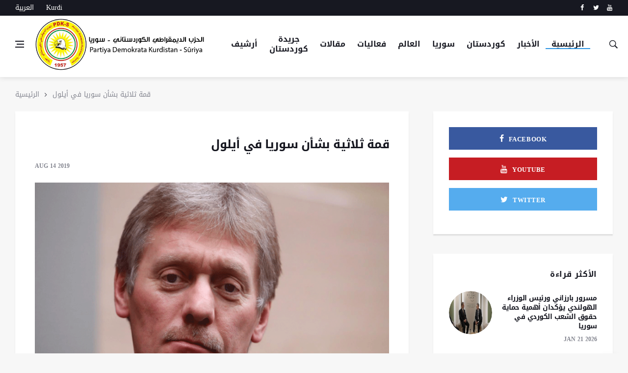

--- FILE ---
content_type: text/html; charset=utf-8
request_url: https://www.pdk-s.com/app/node/1579
body_size: 6141
content:
<!DOCTYPE html>
<html lang="en">
<head>
  <title>قمة ثلاثية بشأن سوريا في أيلول | الحزب الديمقراطي الكوردستاني - سوريا PDK-S</title>
    <!--[if IE]><meta http-equiv='X-UA-Compatible' content='IE=edge,chrome=1'><![endif]-->
  <meta name="viewport" content="width=device-width, initial-scale=1, shrink-to-fit=no" />
  <meta name="description" content="الحزب الديمقراطي الكوردستاني - سوريا PDK-S">
  
  <meta charset="utf-8">
	<meta property="og:url" content="https://www.pdk-s.com/app/ar/node/1579"/><meta property="og:title" content="قمة ثلاثية بشأن سوريا في أيلول"/><meta property="og:description" content='PDK-S: أعلن الكرملن، الثلاثاء، أنّ تركيا تحتضن قمة ثلاثية لمناقشة آخر التطورات على الساحة السورية. وأوضح الكرملين، أنّ القمة المقرر عقدها في أيلول المقبل تجمع...'/><meta property="og:type" content="website"/><meta property="og:image" content="https://www.pdk-s.com/app/files/bbiiiiiiiiiiiiiiiii.gif"/>	
    <!-- Global site tag (gtag.js) - Google Analytics -->
    <script async src="https://www.googletagmanager.com/gtag/js?id=UA-130494191-1"></script>
    <script>
      window.dataLayer = window.dataLayer || [];
      function gtag(){dataLayer.push(arguments);}
      gtag('js', new Date());
    
      gtag('config', 'UA-134257719-1');
    </script>
    

    


  <!-- Google Fonts -->
  <link href='https://fonts.googleapis.com/css?family=Montserrat:400,600,700%7CSource+Sans+Pro:400,600,700' rel='stylesheet'>

  <!-- Css -->
  <link rel="stylesheet" href="https://www.pdk-s.com/app/sites/all/themes/mas4itd1/css/bootstrap.min.css" />
  <link rel="stylesheet" href="https://www.pdk-s.com/app/sites/all/themes/mas4itd1/css/font-icons.css" />
  <link rel="stylesheet" href="https://www.pdk-s.com/app/sites/all/themes/mas4itd1/css/jquery.fancybox.min.css">  
  <link type="text/css" rel="stylesheet" href="https://www.pdk-s.com/app/files/css/css_BnnQLkr9UNYWOM1BHqJ4K8BKmM87t7NuRlS2MComwe0.css" media="all" />
<link type="text/css" rel="stylesheet" href="https://www.pdk-s.com/app/files/css/css_T5UsKjWOx35gwu1gAmPYqK6o_KHESA5kjXSfTt8hnvU.css" media="all" />
<link type="text/css" rel="stylesheet" href="https://www.pdk-s.com/app/files/css/css_dbZah3dYu-0aF1tvjQB6JO8glSpbpF19mpkcUhY1ZuE.css" media="all" />
<link type="text/css" rel="stylesheet" href="https://www.pdk-s.com/app/files/css/css_8cQs9tPODd11Dzw5Qp4KZ1WkMzChpyzRrx8P3NCcgVE.css" media="all" />
 
  <!-- Favicons -->
  <link rel="shortcut icon" href="https://www.pdk-s.com/app/files/favicon.ico">


  <!-- Lazyload (must be placed in head in order to work) -->
  <script src="https://www.pdk-s.com/app/sites/all/themes/mas4itd1/js/lazysizes.min.js"></script>
<script type="text/javascript" src="//platform-api.sharethis.com/js/sharethis.js#property=5b670c12f3742d0012c88921&product=inline-share-buttons"></script>
	
	
	<script type="text/javascript" src="https://www.pdk-s.com/app/files/js/js_qikmINIYTWe4jcTUn8cKiMr8bmSDiZB9LQqvceZ6wlM.js"></script>
<script type="text/javascript" src="https://www.pdk-s.com/app/files/js/js_O18xNjjUu1tPC9uYFaqF0ntcoQ28lvddK4MDKszly_U.js"></script>
<script type="text/javascript">
<!--//--><![CDATA[//><!--
jQuery.extend(Drupal.settings, {"basePath":"\/app\/","pathPrefix":"ar\/","ajaxPageState":{"theme":"mas4itd1","theme_token":"5_Mg2KUdMJSuoAmLXJVwUg2XXxwoXlPRn5Vflghphpk","js":{"misc\/jquery.js":1,"misc\/jquery-extend-3.4.0.js":1,"misc\/jquery.once.js":1,"misc\/drupal.js":1,"public:\/\/languages\/ar_jJF3QnKarnV9iuj8kwg5IqRx-D7i3pnNJTgzK4Eg3-Y.js":1,"sites\/all\/modules\/index_content\/ajax_data.js":1},"css":{"modules\/system\/system.base.css":1,"modules\/system\/system.base-rtl.css":1,"modules\/system\/system.menus.css":1,"modules\/system\/system.menus-rtl.css":1,"modules\/system\/system.messages.css":1,"modules\/system\/system.messages-rtl.css":1,"modules\/system\/system.theme.css":1,"modules\/system\/system.theme-rtl.css":1,"modules\/field\/theme\/field.css":1,"modules\/field\/theme\/field-rtl.css":1,"modules\/node\/node.css":1,"modules\/search\/search.css":1,"modules\/search\/search-rtl.css":1,"modules\/user\/user.css":1,"modules\/user\/user-rtl.css":1,"sites\/all\/modules\/views\/css\/views.css":1,"sites\/all\/modules\/views\/css\/views-rtl.css":1,"sites\/all\/modules\/ctools\/css\/ctools.css":1,"sites\/all\/themes\/mas4itd1\/css\/style.css":1,"sites\/all\/themes\/mas4itd1\/css\/mystyle.css":1,"sites\/all\/themes\/mas4itd1\/css\/mystyle-rtl.css":1}},"index_content":{"ajaxUrl":"\/app\/ar\/ajax_data"}});
//--><!]]>
</script>
</head>

<body class="bg-light style-default style-rounded">

        
  <!-- Preloader -->
  <div class="loader-mask">
    <div class="loader">
      <div></div>
    </div>
  </div>

  <!-- Bg Overlay -->
  <div class="content-overlay"></div>

  <!-- Sidenav -->    
  <header class="sidenav" id="sidenav">

    <!-- close -->
    <div class="sidenav__close">
      <button class="sidenav__close-button" id="sidenav__close-button" aria-label="close sidenav">
        <i class="ui-close sidenav__close-icon"></i>
      </button>
    </div>
    
    <!-- Nav -->
    <nav class="sidenav__menu-container">
      <ul class="sidenav__menu" role="menubar">
        

        <li>
          <a href="https://www.pdk-s.com/app" class="sidenav__menu-url">الرئيسية</a>
        </li>




        <li class=" ">
          <a href="https://www.pdk-s.com/app/browse-article" class="sidenav__menu-url">الأخبار</a>
        </li>
        
        <li class=" ">
          <a href="https://www.pdk-s.com/app/browse-article/175" class="sidenav__menu-url">كوردستان</a>
        </li>                

        <li class=" ">
          <a href="https://www.pdk-s.com/app/browse-article/164" class="sidenav__menu-url">سوريا</a>
        </li> 
        
        <li class=" ">
          <a href="https://www.pdk-s.com/app/browse-article/166" class="sidenav__menu-url">العالم</a>
        </li>    
        
        <li class=" ">
          <a href="https://www.pdk-s.com/app/browse-article/186" class="sidenav__menu-url">فعاليات</a>
        </li>                                

        <li class=" ">
          <a href="https://www.pdk-s.com/app/browse-article/182" class="sidenav__menu-url">مقالات</a>
        </li>  
        
        <li class=" ">
          <a href="https://www.pdk-s.com/app/browse-article/187" class="sidenav__menu-url">جريدة كوردستان</a>
        </li>          
        
        <li class=" ">
          <a href="https://www.pdk-s.com/a/" class="sidenav__menu-url" target="_blank">أرشيف</a>
        </li>    





    

      </ul>
    </nav>

    <div class="socials sidenav__socials"> 
      <a class="social social-facebook" href="https://www.facebook.com/pdks.people" target="_blank" aria-label="facebook">
        <i class="ui-facebook"></i>
      </a>
      <a class="social social-twitter" href="https://twitter.com/pdks_people" target="_blank" aria-label="twitter">
        <i class="ui-twitter"></i>
      </a>
      <a class="social social-youtube" href="https://www.youtube.com/user/pdksp1957" target="_blank" aria-label="youtube">
        <i class="ui-youtube"></i>
      </a>

    </div>
  </header> <!-- end sidenav -->

  <main class="main oh" id="main">

    <!-- Top Bar -->
    <div class="top-bar d-none d-lg-block">
      <div class="container">
        <div class="row">

          <!-- Top menu -->
          <div class="col-lg-6">
            <ul class="top-menu">
              <!---->
              <li><a href="https://www.pdk-s.com/app">العربية</a></li>
              <li><a href="https://www.pdk-s.com/app/ku">Kurdi</a></li>
              
            </ul>
          </div>
          
          <!-- Socials -->
          <div class="col-lg-6">
            <div class="socials nav__socials socials--nobase socials--white justify-content-end"> 
              <a class="social social-facebook" href="https://www.facebook.com/pdks.people/" target="_blank" aria-label="facebook">
                <i class="ui-facebook"></i>
              </a>
              <a class="social social-twitter" href="https://twitter.com/pdks_people" target="_blank" aria-label="twitter">
                <i class="ui-twitter"></i>
              </a>
              <a class="social social-youtube" href="https://www.youtube.com/user/pdksp1957" target="_blank" aria-label="youtube">
                <i class="ui-youtube"></i>
              </a>

            </div>
          </div>

        </div>
      </div>
    </div> <!-- end top bar -->        

    <!-- Navigation -->
    <header class="nav">

      <div class="nav__holder nav--sticky">
        <div class="container relative">
          <div class="flex-parent">

            <!-- Side Menu Button -->
            <button class="nav-icon-toggle" id="nav-icon-toggle" aria-label="Open side menu">
              <span class="nav-icon-toggle__box">
                <span class="nav-icon-toggle__inner"></span>
              </span>
            </button> 

            <!-- Logo -->
            <a href="https://www.pdk-s.com/app" class="logo">
              <img class="logo_img" src="https://www.pdk-s.com/app/files/logo-600.png" srcset="https://www.pdk-s.com/app/files/logo-600.png 1x, https://www.pdk-s.com/app/files/logo-600.png 2x" alt="logo">
            </a>

            <!-- Nav-wrap -->
            <nav class="flex-child nav__wrap d-none d-lg-block">              
              <ul class="nav__menu">

                <li class=" active">
                  <a href="https://www.pdk-s.com/app">الرئيسية</a>
                </li>


                <li class=" ">
                  <a href="https://www.pdk-s.com/app/browse-article">الأخبار</a>
                </li>
                
                <li class=" ">
                  <a href="https://www.pdk-s.com/app/browse-article/175">كوردستان</a>
                </li>                

                <li class=" ">
                  <a href="https://www.pdk-s.com/app/browse-article/164">سوريا</a>
                </li> 
                
                <li class=" ">
                  <a href="https://www.pdk-s.com/app/browse-article/166">العالم</a>
                </li>    
                
                <li class=" ">
                  <a href="https://www.pdk-s.com/app/browse-article/186">فعاليات</a>
                </li>                                

                <li class=" ">
                  <a href="https://www.pdk-s.com/app/browse-article/182">مقالات</a>
                </li>  
                
                <li class=" ">
                  <a href="https://www.pdk-s.com/app/browse-article/187">جريدة كوردستان</a>
                </li>                  

                <li class=" ">
                  <a href="https://www.pdk-s.com/a/" target="_blank" >أرشيف</a>
                </li>                


              </ul> <!-- end menu -->
            </nav> <!-- end nav-wrap -->

            <!-- Nav Right -->
            <div class="nav__right">

              <!-- Search -->
              <div class="nav__right-item nav__search">
                <a href="#" class="nav__search-trigger" id="nav__search-trigger">
                  <i class="ui-search nav__search-trigger-icon"></i>
                </a>
                <div class="nav__search-box" id="nav__search-box">
                  <div class="nav__search-form" >
                    <input type="text" name="search_keyword" id="search_keyword"  placeholder="Search an article" class="nav__search-input" >
                    <button type="submit" class="search-button btn btn-lg btn-color btn-button" id="search-btn">
                      <i class="ui-search nav__search-icon"></i>
                    </button>
                  </div>
                </div>                
              </div>             

            </div> <!-- end nav right -->            
        
          </div> <!-- end flex-parent -->
        </div> <!-- end container -->

      </div>
    </header> <!-- end navigation -->
  





		


    <!-- Breadcrumbs -->
    <div class="container">
      <ul class="breadcrumbs">
        <li class="breadcrumbs__item">
          <a href="https://www.pdk-s.com/app" class="breadcrumbs__url">الرئيسية</a>
        </li>
        <li class="breadcrumbs__item">
          <a href="#" class="breadcrumbs__url">قمة ثلاثية بشأن سوريا في أيلول</a>
        </li>
      </ul>
    </div>

<div class="main-container container" id="main-container">

      <!-- Content -->
      <div class="row">
            
        <!-- post content -->
        <div class="col-lg-8 blog__content mb-72">
          <div class="content-box">           

			  <section class="region region-content">
    <article id="block-system-main" class="block block-system">

      
  <div class="content">
    
<article class="entry mb-0">
  
  <div class="single-post__entry-header entry__header">
    <h1 class="single-post__entry-title">
      قمة ثلاثية بشأن سوريا في أيلول    </h1>

    <div class="entry__meta-holder">
      <ul class="entry__meta">
        <li class="entry__meta-date">
          Aug 14 2019        </li>
      </ul>

      
    </div>
  </div> <!-- end entry header -->

  <div class="entry__img-holder">
          
        <a class="gallery-item popup-img" href="https://www.pdk-s.com/app/files/bbiiiiiiiiiiiiiiiii.gif"  data-fancybox="gallery" data-caption="قمة ثلاثية بشأن سوريا في أيلول" >   
        <img src="https://www.pdk-s.com/app/files/bbiiiiiiiiiiiiiiiii.gif" alt="قمة ثلاثية بشأن سوريا في أيلول" title="قمة ثلاثية بشأن سوريا في أيلول" class="entry__img">          
        </a>
          
  
  
  </div>

  <div class="entry__article-wrap">
    <div class="entry__article">
      <p><br />
PDK-S: أعلن الكرملن، الثلاثاء، أنّ تركيا تحتضن قمة ثلاثية لمناقشة آخر التطورات على الساحة السورية.<br />
<br />
وأوضح الكرملين، أنّ القمة المقرر عقدها في أيلول المقبل تجمع تركيا وروسيا وإيران.<br />
<br />
واعتبر المتحدث باسم الرئيس الروسي، دميتري بيسكوف، أن خطوة واحدة في الواقع بقيت قبل تشكيل اللجنة الدستورية في سوريا.<br />
<br />
وأضاف أنه “على الرغم من أن العمل على وشك الانتهاء، فإننا في الواقع على بعد خطوة واحدة من وضع اللمسات الأخيرة في العمل على إنشاء لجنة دستورية”.<br />
<br />
وكان وزير الخارجية التركي مولود تشاووش أوغلو، أعلن في وقت سابق أن القمة الثلاثية بين روسيا وتركيا وإيران حول سوريا، ستعقد في 11 سبتمبر المقبل في أنقرة.<br />
</p>
      
            
            
      
      
        <div class="gallery">
                                           
        </div> 
        
      
      <div class="tag">
            </div>
      
      
      
      
     
      
      
      <div class="sharethis-inline-share-buttons"></div>
    </div> <!-- end entry article -->
    
    
    
    

  </div> <!-- end entry article wrap -->
  


 

  <!-- Related Posts -->
  <section class="section related-posts mt-40 mb-0">
    <div class="title-wrap title-wrap--line title-wrap--pr">
      <h3 class="section-title">مواضيع متعلقة</h3>
    </div>

    <!-- Slider -->
    <div id="owl-posts-3-items" class="owl-carousel owl-theme owl-carousel--arrows-outside">
                                 
      <article class="entry thumb thumb--size-1">
        <div class="entry__img-holder thumb__img-holder" style="background-image: url('https://www.pdk-s.com/app/files/styles/medium/public/444_9.png?itok=ZxX4jshc');">
          <div class="bottom-gradient"></div>
          <div class="thumb-text-holder">   
            <h2 class="thumb-entry-title">
              <a href="https://www.pdk-s.com/app/node/13466">الرئيس بارزاني يبحث مع أنطونيو تاياني وزير خارجية إيطاليا التطورات في سوريا</a>
            </h2>
          </div>
          <a href="https://www.pdk-s.com/app/node/13466" class="thumb-url"></a>
        </div>
      </article>
      
                                 
      <article class="entry thumb thumb--size-1">
        <div class="entry__img-holder thumb__img-holder" style="background-image: url('https://www.pdk-s.com/app/files/styles/medium/public/1769074614_kurdistan24.jpg?itok=c-hs_xcc');">
          <div class="bottom-gradient"></div>
          <div class="thumb-text-holder">   
            <h2 class="thumb-entry-title">
              <a href="https://www.pdk-s.com/app/node/13465">الرئيس بارزاني يلتقي مع غويدو كروسيتو وزير الدفاع الإيطالي</a>
            </h2>
          </div>
          <a href="https://www.pdk-s.com/app/node/13465" class="thumb-url"></a>
        </div>
      </article>
      
                                 
      <article class="entry thumb thumb--size-1">
        <div class="entry__img-holder thumb__img-holder" style="background-image: url('https://www.pdk-s.com/app/files/styles/medium/public/1706110565868.jpg?itok=alDsZl3C');">
          <div class="bottom-gradient"></div>
          <div class="thumb-text-holder">   
            <h2 class="thumb-entry-title">
              <a href="https://www.pdk-s.com/app/node/13464">الأمم المتحدة تحث جميع الأطراف على حماية المدنيين في سوريا والحفاظ على التهدئة </a>
            </h2>
          </div>
          <a href="https://www.pdk-s.com/app/node/13464" class="thumb-url"></a>
        </div>
      </article>
      
                                 
      <article class="entry thumb thumb--size-1">
        <div class="entry__img-holder thumb__img-holder" style="background-image: url('https://www.pdk-s.com/app/files/styles/medium/public/77_7.png?itok=YUMG2Osp');">
          <div class="bottom-gradient"></div>
          <div class="thumb-text-holder">   
            <h2 class="thumb-entry-title">
              <a href="https://www.pdk-s.com/app/node/13463">الذكرى الثمانون لتأسيس جمهورية كوردستان في مهاباد</a>
            </h2>
          </div>
          <a href="https://www.pdk-s.com/app/node/13463" class="thumb-url"></a>
        </div>
      </article>
      
         
                          


    </div> <!-- end slider -->

  </section> <!-- end related posts -->            

</article> <!-- end standard post -->
  </div>
</article>
  </section>
      

          </div> <!-- end content box -->
        </div> <!-- end post content -->
        
        <!-- Sidebar -->
        <aside class="col-lg-4 sidebar sidebar--right">

          <aside class="widget widget-socials"><div class="socials socials--wide socials--large"><div class="row row-16"><div class="col"><a class="social social-facebook" href="https://www.facebook.com/pdks.people" title="facebook" target="_blank" aria-label="facebook"><i class="ui-facebook"></i><span class="social__text">Facebook</span></a><a class="social social-youtube" href="https://www.youtube.com/user/pdksp1957" title="youtube" target="_blank" aria-label="youtube"><i class="ui-youtube"></i><span class="social__text">Youtube</span></a><a class="social social-twitter" href="https://twitter.com/pdks_people" title="twitter" target="_blank" aria-label="twitter"><i class="ui-twitter"></i><span class="social__text">Twitter</span></a></div></div></div></aside><aside class="widget widget-popular-posts"><h4 class="widget-title">الأكثر قراءة</h4><ul class="post-list-small"><li class="post-list-small__item"><article class="post-list-small__entry clearfix"><div class="post-list-small__img-holder"><div class="thumb-container thumb-100"><a href="https://www.pdk-s.com/app/node/13458"><img data-src="https://www.pdk-s.com/app/files/styles/medium/public/6970aeb548abd.jpg?itok=XioW7Uzp" src="https://www.pdk-s.com/app/files/styles/medium/public/6970aeb548abd.jpg?itok=XioW7Uzp" alt="مسرور بارزاني ورئيس الوزراء الهولندي يؤكدان أهمية حماية حقوق الشعب الكوردي في سوريا" title="مسرور بارزاني ورئيس الوزراء الهولندي يؤكدان أهمية حماية حقوق الشعب الكوردي في سوريا" class="post-list-small__img--rounded lazyload"></a></div></div><div class="post-list-small__body"><h3 class="post-list-small__entry-title"><a href="https://www.pdk-s.com/app/node/13458">مسرور بارزاني ورئيس الوزراء الهولندي يؤكدان أهمية حماية حقوق الشعب الكوردي في سوريا</a></h3><ul class="entry__meta"><li class="entry__meta-date">Jan 21 2026</li></ul></div> </article></li><li class="post-list-small__item"><article class="post-list-small__entry clearfix"><div class="post-list-small__img-holder"><div class="thumb-container thumb-100"><a href="https://www.pdk-s.com/app/node/13462"><img data-src="https://www.pdk-s.com/app/files/styles/medium/public/enks-w900-h9002_1.jpg?itok=GgoD_cK7" src="https://www.pdk-s.com/app/files/styles/medium/public/enks-w900-h9002_1.jpg?itok=GgoD_cK7" alt="المجلس الوطني الكوردي يطلق نداء عاجلاً لفك الحصار عن كوباني" title="المجلس الوطني الكوردي يطلق نداء عاجلاً لفك الحصار عن كوباني" class="post-list-small__img--rounded lazyload"></a></div></div><div class="post-list-small__body"><h3 class="post-list-small__entry-title"><a href="https://www.pdk-s.com/app/node/13462">المجلس الوطني الكوردي يطلق نداء عاجلاً لفك الحصار عن كوباني</a></h3><ul class="entry__meta"><li class="entry__meta-date">Jan 22 2026</li></ul></div> </article></li><li class="post-list-small__item"><article class="post-list-small__entry clearfix"><div class="post-list-small__img-holder"><div class="thumb-container thumb-100"><a href="https://www.pdk-s.com/app/node/13463"><img data-src="https://www.pdk-s.com/app/files/styles/medium/public/77_7.png?itok=YUMG2Osp" src="https://www.pdk-s.com/app/files/styles/medium/public/77_7.png?itok=YUMG2Osp" alt="الذكرى الثمانون لتأسيس جمهورية كوردستان في مهاباد" title="الذكرى الثمانون لتأسيس جمهورية كوردستان في مهاباد" class="post-list-small__img--rounded lazyload"></a></div></div><div class="post-list-small__body"><h3 class="post-list-small__entry-title"><a href="https://www.pdk-s.com/app/node/13463">الذكرى الثمانون لتأسيس جمهورية كوردستان في مهاباد</a></h3><ul class="entry__meta"><li class="entry__meta-date">Jan 22 2026</li></ul></div> </article></li><li class="post-list-small__item"><article class="post-list-small__entry clearfix"><div class="post-list-small__img-holder"><div class="thumb-container thumb-100"><a href="https://www.pdk-s.com/app/node/13465"><img data-src="https://www.pdk-s.com/app/files/styles/medium/public/1769074614_kurdistan24.jpg?itok=c-hs_xcc" src="https://www.pdk-s.com/app/files/styles/medium/public/1769074614_kurdistan24.jpg?itok=c-hs_xcc" alt="الرئيس بارزاني يلتقي مع غويدو كروسيتو وزير الدفاع الإيطالي" title="الرئيس بارزاني يلتقي مع غويدو كروسيتو وزير الدفاع الإيطالي" class="post-list-small__img--rounded lazyload"></a></div></div><div class="post-list-small__body"><h3 class="post-list-small__entry-title"><a href="https://www.pdk-s.com/app/node/13465">الرئيس بارزاني يلتقي مع غويدو كروسيتو وزير الدفاع الإيطالي</a></h3><ul class="entry__meta"><li class="entry__meta-date">Jan 22 2026</li></ul></div> </article></li><li class="post-list-small__item"><article class="post-list-small__entry clearfix"><div class="post-list-small__img-holder"><div class="thumb-container thumb-100"><a href="https://www.pdk-s.com/app/node/13466"><img data-src="https://www.pdk-s.com/app/files/styles/medium/public/444_9.png?itok=ZxX4jshc" src="https://www.pdk-s.com/app/files/styles/medium/public/444_9.png?itok=ZxX4jshc" alt="الرئيس بارزاني يبحث مع أنطونيو تاياني وزير خارجية إيطاليا التطورات في سوريا" title="الرئيس بارزاني يبحث مع أنطونيو تاياني وزير خارجية إيطاليا التطورات في سوريا" class="post-list-small__img--rounded lazyload"></a></div></div><div class="post-list-small__body"><h3 class="post-list-small__entry-title"><a href="https://www.pdk-s.com/app/node/13466">الرئيس بارزاني يبحث مع أنطونيو تاياني وزير خارجية إيطاليا التطورات في سوريا</a></h3><ul class="entry__meta"><li class="entry__meta-date">Jan 22 2026</li></ul></div> </article></li><li class="post-list-small__item"><article class="post-list-small__entry clearfix"><div class="post-list-small__img-holder"><div class="thumb-container thumb-100"><a href="https://www.pdk-s.com/app/node/13464"><img data-src="https://www.pdk-s.com/app/files/styles/medium/public/1706110565868.jpg?itok=alDsZl3C" src="https://www.pdk-s.com/app/files/styles/medium/public/1706110565868.jpg?itok=alDsZl3C" alt="الأمم المتحدة تحث جميع الأطراف على حماية المدنيين في سوريا والحفاظ على التهدئة " title="الأمم المتحدة تحث جميع الأطراف على حماية المدنيين في سوريا والحفاظ على التهدئة " class="post-list-small__img--rounded lazyload"></a></div></div><div class="post-list-small__body"><h3 class="post-list-small__entry-title"><a href="https://www.pdk-s.com/app/node/13464">الأمم المتحدة تحث جميع الأطراف على حماية المدنيين في سوريا والحفاظ على التهدئة </a></h3><ul class="entry__meta"><li class="entry__meta-date">Jan 22 2026</li></ul></div> </article></li><li class="post-list-small__item"><article class="post-list-small__entry clearfix"><div class="post-list-small__img-holder"><div class="thumb-container thumb-100"><a href="https://www.pdk-s.com/app/node/11538"><img data-src="https://www.pdk-s.com/app/files/styles/medium/public/%D8%B5%D9%88%D8%B1%D8%A9%20%D8%A7%D9%84%D8%AE%D8%A8%D8%B1_55.jpg?itok=t4oSmD-C" src="https://www.pdk-s.com/app/files/styles/medium/public/%D8%B5%D9%88%D8%B1%D8%A9%20%D8%A7%D9%84%D8%AE%D8%A8%D8%B1_55.jpg?itok=t4oSmD-C" alt="10 سنوات على استشهاد البيشمركة هوجام سورجي على يد تنظيم داعش الإرهابي" title="10 سنوات على استشهاد البيشمركة هوجام سورجي على يد تنظيم داعش الإرهابي" class="post-list-small__img--rounded lazyload"></a></div></div><div class="post-list-small__body"><h3 class="post-list-small__entry-title"><a href="https://www.pdk-s.com/app/node/11538">10 سنوات على استشهاد البيشمركة هوجام سورجي على يد تنظيم داعش الإرهابي</a></h3><ul class="entry__meta"><li class="entry__meta-date">Jan 26 2025</li></ul></div> </article></li><li class="post-list-small__item"><article class="post-list-small__entry clearfix"><div class="post-list-small__img-holder"><div class="thumb-container thumb-100"><a href="https://www.pdk-s.com/app/node/13447"><img data-src="https://www.pdk-s.com/app/files/styles/medium/public/22.png?itok=EFQk0QDr" src="https://www.pdk-s.com/app/files/styles/medium/public/22.png?itok=EFQk0QDr" alt="صحيفة إسرائيلية تكشف عن البنود الخلافية في المحادثات بين سوريا وإسرائيل" title="صحيفة إسرائيلية تكشف عن البنود الخلافية في المحادثات بين سوريا وإسرائيل" class="post-list-small__img--rounded lazyload"></a></div></div><div class="post-list-small__body"><h3 class="post-list-small__entry-title"><a href="https://www.pdk-s.com/app/node/13447">صحيفة إسرائيلية تكشف عن البنود الخلافية في المحادثات بين سوريا وإسرائيل</a></h3><ul class="entry__meta"><li class="entry__meta-date">Jan 19 2026</li></ul></div> </article></li></ul></aside>



        </aside> <!-- end sidebar -->
      
      </div> <!-- end content -->
    </div>    
















		


    <!-- Footer -->
    <footer class="footer footer--dark">
      <div class="container">
        <div class="footer__widgets">
          <div class="row">

            <div class="col-lg-3 col-md-6">
              <aside class="widget widget-logo">
                <div class="socials socials--large socials--rounded mb-24">
                  <a href="https://www.facebook.com/pdks.people" target="_blank" class="social social-facebook" aria-label="facebook"><i class="ui-facebook"></i></a>
                  <a href="https://twitter.com/pdks_people" target="_blank" class="social social-twitter" aria-label="twitter"><i class="ui-twitter"></i></a>
                  <a href="https://www.youtube.com/user/pdksp1957" target="_blank" class="social social-youtube" aria-label="youtube"><i class="ui-youtube"></i></a>

                </div>
                <p class="copyright">
                  © 2026 PDK-S
                </p>
              </aside>
            </div>


          </div>
        </div>    
      </div> <!-- end container -->
    </footer> <!-- end footer -->

    <div id="back-to-top">
      <a href="#top" aria-label="Go to top"><i class="ui-arrow-up"></i></a>
    </div>

  </main> <!-- end main-wrapper -->
      
  <!-- jQuery Scripts -->
  <script src="https://www.pdk-s.com/app/sites/all/themes/mas4itd1/js/jquery.min.js"></script>
  <script src="https://www.pdk-s.com/app/sites/all/themes/mas4itd1/js/bootstrap.min.js"></script>
  <script src="https://www.pdk-s.com/app/sites/all/themes/mas4itd1/js/easing.min.js"></script>
  <script src="https://www.pdk-s.com/app/sites/all/themes/mas4itd1/js/owl-carousel.min.js"></script>
  <script src="https://www.pdk-s.com/app/sites/all/themes/mas4itd1/js/flickity.pkgd.min.js"></script>
  <script src="https://www.pdk-s.com/app/sites/all/themes/mas4itd1/js/twitterFetcher_min.js"></script>
  <script src="https://www.pdk-s.com/app/sites/all/themes/mas4itd1/js/jquery.newsTicker.min.js"></script>  
  <script src="https://www.pdk-s.com/app/sites/all/themes/mas4itd1/js/modernizr.min.js"></script>
  <script src="https://www.pdk-s.com/app/sites/all/themes/mas4itd1/js/jquery.fancybox.js"></script>  
  <script src="https://www.pdk-s.com/app/sites/all/themes/mas4itd1/js/scripts.js"></script>
  
  
  	 <script>

        $(document).ready(function(){
            $( "#search-btn" ).click(function( event ) {
				//alert('MAS');
			  var search_keyword = $('#search_keyword').val();
			  window.location.href = 'https://www.pdk-s.com/app/search/node/'+search_keyword;
            });
			
			$('#search_keyword').keypress(function (e) {
			 var key = e.which;
			 if(key == 13)  // the enter key code
			  {
			  	var search_keyword = $('#search_keyword').val();
			  	window.location.href = 'https://www.pdk-s.com/app/search/node/'+search_keyword;
			  }
			});  		
			
        });			
                                

    </script>  

</body>
</html>


--- FILE ---
content_type: text/css
request_url: https://www.pdk-s.com/app/files/css/css_dbZah3dYu-0aF1tvjQB6JO8glSpbpF19mpkcUhY1ZuE.css
body_size: -44
content:
.ctools-locked{color:red;border:1px solid red;padding:1em;}.ctools-owns-lock{background:#ffffdd none repeat scroll 0 0;border:1px solid #f0c020;padding:1em;}a.ctools-ajaxing,input.ctools-ajaxing,button.ctools-ajaxing,select.ctools-ajaxing{padding-right:18px !important;background:url(/app/sites/all/modules/ctools/images/status-active.gif) right center no-repeat;}div.ctools-ajaxing{float:left;width:18px;background:url(/app/sites/all/modules/ctools/images/status-active.gif) center center no-repeat;}


--- FILE ---
content_type: text/css
request_url: https://www.pdk-s.com/app/files/css/css_8cQs9tPODd11Dzw5Qp4KZ1WkMzChpyzRrx8P3NCcgVE.css
body_size: 16429
content:
@font-face{font-family:'Droid Arabic Kufi';font-style:normal;font-weight:400;src:url(/app/sites/all/themes/mas4itd1/fonts/DroidKufi-Regular.eot);src:url(/app/sites/all/themes/mas4itd1/fonts/DroidKufi-Regular.eot?#iefix) format('embedded-opentype'),url(/app/sites/all/themes/mas4itd1/fonts/DroidKufi-Regular.woff2) format('woff2'),url(/app/sites/all/themes/mas4itd1/fonts/DroidKufi-Regular.woff) format('woff'),url(/app/sites/all/themes/mas4itd1/fonts/DroidKufi-Regular.ttf) format('truetype');}@font-face{font-family:'Droid Arabic Kufi';font-style:normal;font-weight:700;src:url(/app/sites/all/themes/mas4itd1/fonts/DroidKufi-Bold.eot);src:url(/app/sites/all/themes/mas4itd1/fonts/DroidKufi-Bold.eot?#iefix) format('embedded-opentype'),url(/app/sites/all/themes/mas4itd1/fonts/DroidKufi-Bold.woff2) format('woff2'),url(/app/sites/all/themes/mas4itd1/fonts/DroidKufi-Bold.woff) format('woff'),url(/app/sites/all/themes/mas4itd1/fonts/DroidKufi-Bold.ttf) format('truetype');}.clearfix{*zoom:1;}.clearfix:before,.clearfix:after{display:table;line-height:0;content:"";}.clearfix:after{clear:both;}.clear{clear:both;}.oh{overflow:hidden;}.relative{position:relative;}.white{color:#fff;}.left{float:left;}.right{float:right;}.bg-light{background-color:#f7f7f7;}.bg-dark{background-color:#171821;}.last{margin-bottom:0 !important;}.img-fullwidth{width:100%;}.uppercase{text-transform:uppercase;letter-spacing:0.04em;}.nocaps{text-transform:none;letter-spacing:0;}::-moz-selection{color:#333;background:#fbedc4;}::-webkit-selection{color:#333;background:#fbedc4;}::selection{color:#333;background:#fbedc4;}html{overflow-x:hidden;}a{text-decoration:none;color:#2D95E3;}a:hover,a:focus{text-decoration:none;color:#171821;}body{margin:0;padding:0;font-family:'Droid Arabic Kufi',tahoma !important;font-size:15px;line-height:1.5;font-smoothing:antialiased;-webkit-font-smoothing:antialiased;background:#fff;outline:0;overflow-x:hidden;overflow-y:auto;color:#54555E;width:100%;height:100%;}body img{border:none;max-width:100%;-webkit-user-select:none;-moz-user-select:none;-o-user-select:none;-ms-user-select:none;user-select:none;}video{height:100%;width:100%;}.loader-mask{position:fixed;top:0;left:0;right:0;bottom:0;background-color:#fff;z-index:99999;}.loader{display:block;position:absolute;font-size:0;color:#2D95E3;left:50%;top:50%;width:42px;height:42px;-webkit-transform:translateY(-50%) translateX(-50%);transform:translateY(-50%) translateX(-50%);}.loader > div{position:absolute;top:50%;left:50%;border-radius:100%;display:inline-block;float:none;width:38px;height:38px;background:transparent;border-style:solid;border-width:2px;border-right-color:transparent;border-left-color:transparent;-webkit-animation:ball-clip-rotate-pulse-rotate 1s cubic-bezier(0.09,0.57,0.49,0.9) infinite;animation:ball-clip-rotate-pulse-rotate 1s cubic-bezier(0.09,0.57,0.49,0.9) infinite;}@-webkit-keyframes ball-clip-rotate-pulse-rotate{0%{-webkit-transform:translate(-50%,-50%) rotate(0);transform:translate(-50%,-50%) rotate(0);}50%{-webkit-transform:translate(-50%,-50%) rotate(180deg);transform:translate(-50%,-50%) rotate(180deg);}100%{-webkit-transform:translate(-50%,-50%) rotate(360deg);transform:translate(-50%,-50%) rotate(360deg);}}@keyframes ball-clip-rotate-pulse-rotate{0%{-webkit-transform:translate(-50%,-50%) rotate(0);transform:translate(-50%,-50%) rotate(0);}50%{-webkit-transform:translate(-50%,-50%) rotate(180deg);transform:translate(-50%,-50%) rotate(180deg);}100%{-webkit-transform:translate(-50%,-50%) rotate(360deg);transform:translate(-50%,-50%) rotate(360deg);}}@-webkit-keyframes ball-clip-rotate-pulse-scale{0%,100%{opacity:1;-webkit-transform:translate(-50%,-50%) scale(1);transform:translate(-50%,-50%) scale(1);}30%{opacity:.3;-webkit-transform:translate(-50%,-50%) scale(0.15);transform:translate(-50%,-50%) scale(0.15);}}@keyframes ball-clip-rotate-pulse-scale{0%,100%{opacity:1;-webkit-transform:translate(-50%,-50%) scale(1);transform:translate(-50%,-50%) scale(1);}30%{opacity:.3;-webkit-transform:translate(-50%,-50%) scale(0.15);transform:translate(-50%,-50%) scale(0.15);}}ul{list-style:none;margin:0;padding:0;}h1,h2,h3,h4,h5,h6{font-family:"Montserrat",sans-serif;margin-top:0;margin-bottom:10px;color:#171821;font-weight:600;line-height:1.3;letter-spacing:-0.5px;}h1{font-size:32px;letter-spacing:-0.03em;}h2{font-size:26px;}h3{font-size:23px;}h4{font-size:20px;}h5{font-size:18px;}h6{font-size:16px;}@media only screen and (max-width:575px){h1{font-size:26px;}h2{font-size:22px;}h3{font-size:18px;}}@media (max-width:640px){h1{font-size:24px;}h2{font-size:20px;}h3{font-size:19px;}h4{font-size:18px;}}h1 > a,h2 > a,h3 > a,h4 > a,h5 > a,h6 > a{color:inherit;}p{font-size:16px;color:#54555E;font-weight:normal;line-height:26px;margin:0 0 10px;}address{font-style:normal;margin-bottom:0;font-size:16px;}.lead{font-size:18px;line-height:30px;}.text-center{text-align:center;}.text-right{text-align:right;}.text-left{text-align:left;}@media only screen and (max-width:1199px){.text-lg-center{text-align:center;}}@media only screen and (max-width:991px){.text-md-center{text-align:center;}}@media only screen and (max-width:767px){.text-sm-center{text-align:center;}}@media only screen and (max-width:575px){.text-xs-center{text-align:center;}}blockquote{text-align:center;margin-bottom:40px;margin-top:40px;}blockquote p{font-size:32px;line-height:1.3;margin-bottom:0 !important;position:relative;color:#171821;}blockquote cite{font-size:15px;font-weight:400;color:#83858F;}hr{margin-top:20px;margin-bottom:20px;border:0;border-top:1px solid #E3E4E8;}.section{margin-bottom:40px;}@media (min-width:1280px){.container{max-width:1248px;}}.container-semi-fluid{padding:0 50px;}@media only screen and (max-width:767px){.container-semi-fluid{padding:0 15px;}}.flex-parent{display:-webkit-box;display:-ms-flexbox;display:flex;-ms-flex-flow:row nowrap;-webkit-box-orient:horizontal;-webkit-box-direction:normal;flex-flow:row nowrap;-webkit-box-pack:justify;-ms-flex-pack:justify;justify-content:space-between;}.flex-child{-webkit-box-flex:1 0 0;-ms-flex:1 0 0;flex:1 0 0;}.no-gutters{margin-right:0;margin-left:0;}.no-gutters > [class*="col-"]{padding-right:0;padding-left:0;}.row-2{margin:0 -1px;}.row-2 > div,.row-2 > aside{padding:0 1px;}.row-8{margin:0 -4px;}.row-8 > div,.row-8 > aside{padding:0 4px;}.row-10{margin:0 -5px;}.row-10 > div,.row-10 > aside{padding:0 5px;}.row-16{margin:0 -8px;}.row-16 > div,.row-16 > aside{padding:0 8px;}.row-20{margin:0 -10px;}.row-20 > div,.row-20 > aside{padding:0 10px;}.row-24{margin:0 -12px;}.row-24 > div,.row-24 > aside{padding:0 12px;}.btn{font-weight:700;font-family:"Source Sans Pro",sans-serif;overflow:hidden;display:inline-block;text-decoration:none;text-align:center;border:0;text-transform:uppercase;letter-spacing:0.04em;-webkit-transition:all 0.2s ease-in-out;transition:all 0.2s ease-in-out;color:#fff;background-color:#171821;-webkit-backface-visibility:hidden;backface-visibility:hidden;position:relative;z-index:1;white-space:nowrap;vertical-align:middle;-ms-touch-action:manipulation;touch-action:manipulation;cursor:pointer;-webkit-user-select:none;-moz-user-select:none;-ms-user-select:none;user-select:none;}.btn:hover{color:#fff;background-color:#171821;border-color:transparent;}.btn:focus{outline:none;color:#fff;}.btn-lg,.btn-lg.btn-button{font-size:14px;padding:0 16px;}.btn-lg span,.btn-lg.btn-button span{line-height:46px;}.btn-lg.btn-button{height:46px;}.btn-sm,.btn-sm.btn-button{font-size:11px;padding:0 20px;line-height:28px;}.btn-sm.btn-button{height:30px;}.btn-color{background-color:#2D95E3;}.btn-color:hover{opacity:.92;}.btn-dark{background-color:#171821;}.btn-white{background-color:#fff;color:#171821;}.btn-light{background-color:#f7f7f7;color:#171821;}.btn-stroke{background-color:transparent;border:1px solid #E3E4E8;color:#171821;}.btn-wide{width:100%;}.btn-white:focus,.btn-light:focus,.btn-stroke:focus{background-color:#171821;border-color:transparent;}.btn i{font-size:10px;position:relative;margin-left:3px;top:-1px;line-height:1;}.rounded,.rounded:before{border-radius:70px;}.section-buttons{margin-bottom:50px;}.section-buttons a{margin-bottom:10px;}.btn-button{border:none;margin-bottom:0;width:auto;}.btn-button.btn-color,.btn-button.btn-dark{color:#fff;}.btn-button.btn-wide{width:100%;}.btn-button:hover,.btn-button:focus{color:#fff;background-color:#171821;}input,select,textarea{height:46px;border:1px solid #E3E4E8;background-color:#fff;width:100%;margin-bottom:24px;padding:0 12px;-webkit-transition:border-color 0.3s ease-in-out,background-color 0.3s ease-in-out;transition:border-color 0.3s ease-in-out,background-color 0.3s ease-in-out;}textarea{height:auto;display:block;padding:8px 16px;margin-bottom:24px;}button,html input[type="button"],input[type="reset"],input[type="submit"]{-webkit-appearance:button;cursor:pointer;}input[type=search]{-webkit-box-sizing:border-box;box-sizing:border-box;}input:focus,textarea:focus{border-color:#2D95E3;background-color:#fff;outline:none;-webkit-box-shadow:none;box-shadow:none;}input::-webkit-input-placeholder,textarea::-webkit-input-placeholder{color:#54555E;}input:-moz-placeholder,textarea:-moz-placeholder{color:#54555E;opacity:1;}input::-moz-placeholder,textarea::-moz-placeholder{color:#54555E;opacity:1;}input:-ms-input-placeholder,textarea:-ms-input-placeholder{color:#54555E;}select{-webkit-appearance:none;-moz-appearance:none;appearance:none;cursor:pointer;padding-left:12px;background-image:url(/app/sites/all/themes/mas4itd1/img/dropdown.png);background-repeat:no-repeat;background-position:100% 50%;}select::-ms-expand{display:none;}label{color:#171821;font-family:"Montserrat",sans-serif;font-size:13px;font-weight:700;display:inline-block;vertical-align:middle;margin-bottom:6px;}input[type="checkbox"]{display:none;}input[type="checkbox"] + label:before{width:20px;height:20px;content:"";display:inline-block;font-size:13px;margin:-4px 10px 0 0;border-radius:3px;text-align:center;vertical-align:middle;cursor:pointer;border:1px solid #dbdce1;}input[type="checkbox"]:checked + label:after{font-family:'ui-icons';content:"\f383";display:inline-block;font-size:15px;text-align:center;vertical-align:middle;cursor:pointer;position:absolute;left:5px;top:0;}input[type="checkbox"] + label,input[type="radio"] + label{cursor:pointer;margin-bottom:0;position:relative;line-height:22px;}.radio > li,.checkbox > li{padding:7px 0;}input[type="radio"]{display:none;}input[type="radio"] + label:before{display:inline-block;content:"";width:20px;height:20px;-webkit-box-shadow:0 0 0 1px #dbdce1;box-shadow:0 0 0 1px #dbdce1;border-radius:40px;margin:-3px 10px 0 0;outline:none;vertical-align:middle;cursor:pointer;margin-bottom:0;}input[type="radio"]:checked + label:before{background-color:#000;border:6px solid #fff;padding:1px;}input[type="radio"]:focus{outline:none;}#contact-form .message{height:50px;width:100%;font-size:13px;line-height:50px;text-align:center;float:none;margin-top:20px;display:none;color:#fff;}#contact-form .message.error{background-color:#f44336;}#contact-form .message.success{background-color:#4CAF50;}.flickity-enabled{position:relative;}.flickity-enabled:focus{outline:0;}.flickity-viewport{overflow:hidden;position:relative;height:100%;}.flickity-slider{position:absolute;width:100%;height:100%;}.flickity-enabled.is-draggable{-webkit-tap-highlight-color:transparent;tap-highlight-color:transparent;-webkit-user-select:none;-moz-user-select:none;-ms-user-select:none;user-select:none;}.flickity-enabled.is-draggable .flickity-viewport{cursor:move;cursor:-webkit-grab;cursor:grab;}.flickity-enabled.is-draggable .flickity-viewport.is-pointer-down{cursor:-webkit-grabbing;cursor:grabbing;}.flickity-button{position:absolute;background:rgba(255,255,255,0.75);border:none;color:#333;}.flickity-button:hover{background:#fff;cursor:pointer;}.flickity-button:focus{outline:0;-webkit-box-shadow:0 0 0 5px #19f;box-shadow:0 0 0 5px #19f;}.flickity-button:active{opacity:.6;}.flickity-button:disabled{opacity:.3;cursor:auto;pointer-events:none;}.flickity-button-icon{fill:#333;}.flickity-prev-next-button{top:50%;width:44px;height:44px;border-radius:50%;-webkit-transform:translateY(-50%);transform:translateY(-50%);}.flickity-prev-next-button.previous{left:10px;}.flickity-prev-next-button.next{right:10px;}.flickity-rtl .flickity-prev-next-button.previous{left:auto;right:10px;}.flickity-rtl .flickity-prev-next-button.next{right:auto;left:10px;}.flickity-prev-next-button .flickity-button-icon{position:absolute;left:20%;top:20%;width:60%;height:60%;}.flickity-page-dots{position:absolute;width:100%;bottom:-25px;padding:0;margin:0;list-style:none;text-align:center;line-height:1;}.flickity-rtl .flickity-page-dots{direction:rtl;}.flickity-page-dots .dot{display:inline-block;width:10px;height:10px;margin:0 8px;background:#333;border-radius:50%;opacity:.25;cursor:pointer;}.flickity-page-dots .dot.is-selected{opacity:1;}.owl-carousel,.owl-carousel .owl-item{-webkit-tap-highlight-color:transparent;position:relative;}.owl-carousel{display:none;width:100%;z-index:1;}.owl-carousel .owl-stage{position:relative;-ms-touch-action:pan-Y;-moz-backface-visibility:hidden;}.owl-carousel .owl-stage:after{content:".";display:block;clear:both;visibility:hidden;line-height:0;height:0;}.owl-carousel .owl-stage-outer{position:relative;overflow:hidden;-webkit-transform:translate3d(0,0,0);}.owl-carousel .owl-item,.owl-carousel .owl-wrapper{-webkit-backface-visibility:hidden;-moz-backface-visibility:hidden;-ms-backface-visibility:hidden;-webkit-transform:translate3d(0,0,0);-moz-transform:translate3d(0,0,0);-ms-transform:translate3d(0,0,0);}.owl-carousel .owl-item{min-height:1px;float:left;-webkit-backface-visibility:hidden;-webkit-touch-callout:none;}.owl-carousel .owl-item img{display:block;width:100%;}.owl-carousel .owl-dots.disabled,.owl-carousel .owl-nav.disabled{display:none;}.no-js .owl-carousel,.owl-carousel.owl-loaded{display:block;}.owl-carousel .owl-dot,.owl-carousel .owl-nav .owl-next,.owl-carousel .owl-nav .owl-prev{cursor:pointer;cursor:hand;-webkit-user-select:none;-moz-user-select:none;-ms-user-select:none;user-select:none;}.owl-carousel.owl-loading{opacity:0;display:block;}.owl-carousel.owl-hidden{opacity:0;}.owl-carousel.owl-refresh .owl-item{visibility:hidden;}.owl-carousel.owl-drag .owl-item{-webkit-user-select:none;-moz-user-select:none;-ms-user-select:none;user-select:none;}.owl-carousel.owl-grab{cursor:move;cursor:-webkit-grab;cursor:grab;}.owl-carousel.owl-rtl{direction:rtl;}.owl-carousel.owl-rtl .owl-item{float:right;}.owl-carousel .animated{-webkit-animation-duration:1s;animation-duration:1s;-webkit-animation-fill-mode:both;animation-fill-mode:both;}.owl-carousel .owl-animated-in{z-index:0;}.owl-carousel .owl-animated-out{z-index:1;}.owl-carousel .fadeOut{-webkit-animation-name:fadeOut;animation-name:fadeOut;}@-webkit-keyframes fadeOut{0%{opacity:1;}100%{opacity:0;}}@keyframes fadeOut{0%{opacity:1;}100%{opacity:0;}}.owl-height{-webkit-transition:height .5s ease-in-out;transition:height .5s ease-in-out;}.owl-carousel .owl-item .owl-lazy{opacity:0;-webkit-transition:opacity .4s ease;transition:opacity .4s ease;}.owl-carousel .owl-item img.owl-lazy{-webkit-transform-style:preserve-3d;transform-style:preserve-3d;}.owl-carousel .owl-video-wrapper{position:relative;height:100%;background:#000;}.owl-carousel .owl-video-play-icon{position:absolute;height:80px;width:80px;left:50%;top:50%;margin-left:-40px;margin-top:-40px;background:url(/app/sites/all/themes/mas4itd1/css/owl.video.play.png) no-repeat;cursor:pointer;z-index:1;-webkit-backface-visibility:hidden;-webkit-transition:-webkit-transform .1s ease;transition:-webkit-transform .1s ease;transition:transform .1s ease;transition:transform .1s ease,-webkit-transform .1s ease;}.owl-carousel .owl-video-play-icon:hover{-webkit-transform:scale(1.3,1.3);transform:scale(1.3,1.3);}.owl-carousel .owl-video-playing .owl-video-play-icon,.owl-carousel .owl-video-playing .owl-video-tn{display:none;}.owl-carousel .owl-video-tn{opacity:0;height:100%;background-position:center center;background-repeat:no-repeat;background-size:contain;-webkit-transition:opacity .4s ease;transition:opacity .4s ease;}.owl-carousel .owl-video-frame{position:relative;z-index:1;height:100%;width:100%;}.owl-prev,.owl-next{display:block;position:absolute;top:50%;margin-top:-24px;border-radius:50%;background-color:#fff;text-align:center;line-height:48px;z-index:10;width:48px;height:48px;font-size:14px;color:#171821;opacity:0;-webkit-transition:all 0.3s ease-in-out;transition:all 0.3s ease-in-out;}.owl-prev:hover,.owl-next:hover{color:#fff;background-color:#2D95E3;border-color:transparent;}.owl-prev{left:10px;}.owl-next{right:10px;}.owl-carousel:hover .owl-prev,.owl-carousel:hover .owl-next{opacity:1;}.owl-carousel--dark-arrows .owl-prev,.owl-carousel--dark-arrows .owl-next{color:#54555E;}.owl-carousel--visible-arrows .owl-prev,.owl-carousel--visible-arrows .owl-next{opacity:1;}.owl-carousel--visible-arrows .owl-prev,.owl-carousel--visible-arrows:hover .owl-prev{left:-60px;}.owl-carousel--visible-arrows .owl-next,.owl-carousel--visible-arrows:hover .owl-next{right:-60px;}.owl-dots{text-align:center;-webkit-tap-highlight-color:transparent;margin-top:30px;}.owl-dot{display:inline-block;zoom:1;*display:inline;}.owl-dot span{width:22px;height:4px;margin:3px;background:#fff;opacity:0.4;display:block;-webkit-backface-visibility:visible;-webkit-transition:all 200ms ease;transition:all 200ms ease;}.owl-dot.active span,.owl-dot:hover span{opacity:1;background-color:#2D95E3;}.owl-carousel--dots-inside .owl-dots{position:absolute;bottom:20px;margin-top:0;width:100%;}.owl-carousel--arrows-outside .owl-prev,.owl-carousel--arrows-outside .owl-next{opacity:1;top:-62px;margin-top:0;padding:0;width:28px;height:30px;line-height:30px;text-align:center;border:1px solid #E3E4E8;font-size:12px;border-radius:0;}.owl-carousel--arrows-outside .owl-prev:hover,.owl-carousel--arrows-outside .owl-next:hover{border-color:transparent;}.owl-carousel--arrows-outside .owl-prev{right:32px;left:auto;}.owl-carousel--arrows-outside .owl-next{right:0;}.owl-custom-nav{margin-top:24px;}.owl-custom-nav__btn{text-transform:uppercase;font-size:10px;border-radius:5px;border:1px solid #E3E4E8;padding:0 5px;line-height:26px;background-color:transparent;}.owl-custom-nav__btn:hover{background-color:#2D95E3;color:#fff;border-color:transparent;}.owl-custom-nav__btn:focus{outline:none;}.owl-custom-nav__btn i{font-size:8px;margin:0 3px;position:relative;top:-1px;}.mfp-bg,.mfp-wrap{position:fixed;left:0;top:0;}.mfp-bg,.mfp-container,.mfp-wrap{height:100%;width:100%;}.mfp-arrow:after,.mfp-arrow:before,.mfp-container:before,.mfp-figure:after{content:'';}.mfp-bg{z-index:1042;overflow:hidden;background:#0b0b0b;opacity:.8;}.mfp-wrap{z-index:1043;outline:0 !important;-webkit-backface-visibility:hidden;}.mfp-container{text-align:center;position:absolute;left:0;top:0;padding:0 8px;-webkit-box-sizing:border-box;box-sizing:border-box;}.mfp-container:before{display:inline-block;height:100%;vertical-align:middle;}.mfp-align-top .mfp-container:before{display:none;}.mfp-content{position:relative;display:inline-block;vertical-align:middle;margin:0 auto;text-align:left;z-index:1045;}.mfp-ajax-holder .mfp-content,.mfp-inline-holder .mfp-content{width:100%;cursor:auto;}.mfp-ajax-cur{cursor:progress;}.mfp-zoom-out-cur,.mfp-zoom-out-cur .mfp-image-holder .mfp-close{cursor:-webkit-zoom-out;cursor:zoom-out;}.mfp-zoom{cursor:pointer;cursor:-webkit-zoom-in;cursor:zoom-in;}.mfp-auto-cursor .mfp-content{cursor:auto;}.mfp-arrow,.mfp-close,.mfp-counter,.mfp-preloader{-webkit-user-select:none;-moz-user-select:none;-ms-user-select:none;user-select:none;}.mfp-loading.mfp-figure{display:none;}.mfp-hide{display:none !important;}.mfp-preloader{color:#CCC;position:absolute;top:50%;width:auto;text-align:center;margin-top:-.8em;left:8px;right:8px;z-index:1044;}.mfp-preloader a{color:#CCC;}.mfp-close,.mfp-preloader a:hover{color:#FFF;}.mfp-s-error .mfp-content,.mfp-s-ready .mfp-preloader{display:none;}button.mfp-arrow,button.mfp-close{overflow:visible;cursor:pointer;background:0 0;border:0;-webkit-appearance:none;display:block;outline:0;padding:0;z-index:1046;-webkit-box-shadow:none;box-shadow:none;-ms-touch-action:manipulation;touch-action:manipulation;}.mfp-figure:after,.mfp-iframe-scaler iframe{-webkit-box-shadow:0 0 8px rgba(0,0,0,0.6);box-shadow:0 0 8px rgba(0,0,0,0.6);position:absolute;left:0;}button::-moz-focus-inner{padding:0;border:0;}.mfp-close{width:44px;height:44px;line-height:44px;position:absolute;right:0;top:0;text-decoration:none;text-align:center;opacity:.65;padding:0 0 18px 10px;font-style:normal;font-size:28px;font-family:Arial,Baskerville,monospace;}.mfp-close:focus,.mfp-close:hover{opacity:1;}.mfp-close:active{top:1px;}.mfp-close-btn-in .mfp-close{color:#333;}.mfp-iframe-holder .mfp-close,.mfp-image-holder .mfp-close{color:#FFF;right:-6px;text-align:right;padding-right:6px;width:100%;}.mfp-counter{position:absolute;top:0;right:0;color:#CCC;font-size:12px;line-height:18px;white-space:nowrap;}.mfp-figure,img.mfp-img{line-height:0;}.mfp-arrow{position:absolute;opacity:.65;margin:-55px 0 0;top:50%;padding:0;width:90px;height:110px;-webkit-tap-highlight-color:transparent;}.mfp-arrow:active{margin-top:-54px;}.mfp-arrow:focus,.mfp-arrow:hover{opacity:1;}.mfp-arrow:after,.mfp-arrow:before{display:block;width:0;height:0;position:absolute;left:0;top:0;margin-top:35px;margin-left:35px;border:inset transparent;}.mfp-arrow:after{border-top-width:13px;border-bottom-width:13px;top:8px;}.mfp-arrow:before{border-top-width:21px;border-bottom-width:21px;opacity:.7;}.mfp-arrow-left{left:0;}.mfp-arrow-left:after{border-right:17px solid #FFF;margin-left:31px;}.mfp-arrow-left:before{margin-left:25px;border-right:27px solid #3F3F3F;}.mfp-arrow-right{right:0;}.mfp-arrow-right:after{border-left:17px solid #FFF;margin-left:39px;}.mfp-arrow-right:before{border-left:27px solid #3F3F3F;}.mfp-iframe-holder{padding-top:40px;padding-bottom:40px;}.mfp-iframe-holder .mfp-content{line-height:0;width:100%;max-width:900px;}.mfp-image-holder .mfp-content,img.mfp-img{max-width:100%;}.mfp-iframe-holder .mfp-close{top:-40px;}.mfp-iframe-scaler{width:100%;height:0;overflow:hidden;padding-top:56.25%;}.mfp-iframe-scaler iframe{display:block;top:0;width:100%;height:100%;background:#000;}.mfp-figure:after,img.mfp-img{width:auto;height:auto;display:block;}img.mfp-img{-webkit-box-sizing:border-box;box-sizing:border-box;padding:40px 0;margin:0 auto;}.mfp-figure:after{top:40px;bottom:40px;right:0;z-index:-1;background:#444;}.mfp-figure small{color:#BDBDBD;display:block;font-size:12px;line-height:14px;}.mfp-figure figure{margin:0;}.mfp-bottom-bar{margin-top:-36px;position:absolute;top:100%;left:0;width:100%;cursor:auto;}.mfp-title{text-align:left;line-height:18px;color:#F3F3F3;word-wrap:break-word;padding-right:36px;}.mfp-gallery .mfp-image-holder .mfp-figure{cursor:pointer;}@media screen and (max-width:800px) and (orientation:landscape),screen and (max-height:300px){.mfp-img-mobile .mfp-image-holder{padding-left:0;padding-right:0;}.mfp-img-mobile img.mfp-img{padding:0;}.mfp-img-mobile .mfp-figure:after{top:0;bottom:0;}.mfp-img-mobile .mfp-figure small{display:inline;margin-left:5px;}.mfp-img-mobile .mfp-bottom-bar{background:rgba(0,0,0,0.6);bottom:0;margin:0;top:auto;padding:3px 5px;position:fixed;-webkit-box-sizing:border-box;box-sizing:border-box;}.mfp-img-mobile .mfp-bottom-bar:empty{padding:0;}.mfp-img-mobile .mfp-counter{right:5px;top:3px;}.mfp-img-mobile .mfp-close{top:0;right:0;width:35px;height:35px;line-height:35px;background:rgba(0,0,0,0.6);position:fixed;text-align:center;padding:0;}}@media all and (max-width:900px){.mfp-arrow{-webkit-transform:scale(0.75);transform:scale(0.75);}.mfp-arrow-left{-webkit-transform-origin:0;transform-origin:0;}.mfp-arrow-right{-webkit-transform-origin:100%;transform-origin:100%;}.mfp-container{padding-left:6px;padding-right:6px;}}.table-wrap{margin-bottom:34px;}.tabs__list{margin-bottom:-1px;overflow:hidden;}.tabs__item{position:relative;display:inline-block;float:left;font-size:14px;font-weight:700;color:#171821;text-transform:uppercase;letter-spacing:0.04em;}.tabs__item:not(:first-child){margin-left:-1px;}@media only screen and (max-width:575px){.tabs__item{display:block;margin-right:0;}}.tabs__url{display:block;position:relative;padding:12px 18px 11px;border:1px solid #E3E4E8;color:#171821;-webkit-transition:background-color 0.1s ease-in-out;transition:background-color 0.1s ease-in-out;}.tabs__url:focus{color:inherit;}.tabs__url:hover{background-color:white;}.tabs__item--active:before{content:'';height:2px;width:100%;display:block;position:absolute;top:0;left:0;z-index:1;background-color:#2D95E3;}.tabs__item--active .tabs__url{color:#171821;background-color:#fff;border-bottom:1px solid transparent;}.tabs__content{padding:20px;border:1px solid #E3E4E8;overflow:hidden;}.tabs__content-pane{display:none;}.tabs__content-pane--active{display:block;}.socials{overflow:hidden;display:-webkit-box;display:-ms-flexbox;display:flex;-webkit-box-align:center;-ms-flex-align:center;align-items:center;-ms-flex-wrap:wrap;flex-wrap:wrap;}.socials--nobase a{width:13px;height:auto;border:0;line-height:32px;margin-right:15px;margin-bottom:0;color:#54555E;background-color:transparent;}.socials--nobase a:hover,.socials--nobase a:focus{color:#fff;background-color:transparent !important;}.socials--white-base a{background-color:#fff;color:#171821;}.socials--dark .social-facebook:hover,.socials--dark .social-facebook:focus{color:#39599f !important;}.socials--dark .social-twitter:hover,.socials--dark .social-twitter:focus{color:#55ACEE !important;}.socials--dark .social-google-plus:hover,.socials--dark .social-google-plus:focus{color:#DE4B39 !important;}.socials--dark .social-youtube:hover,.socials--dark .social-youtube:focus{color:#c61d23 !important;}.socials--dark .social-snapchat:hover,.socials--dark .social-snapchat:focus{color:#fffb01 !important;}.socials--dark .social-linkedin:hover,.socials--dark .social-linkedin:focus{color:#0e76a8 !important;}.socials--dark .social-pinterest:hover,.socials--dark .social-pinterest:focus{color:#c8232c !important;}.socials--dark .social-instagram:hover,.socials--dark .social-instagram:focus{color:#e1306c !important;}.socials--dark .social-rss:hover,.socials--dark .social-rss:focus{color:#ef822a !important;}.socials--grey a{background-color:#f7f7f7;color:#171821;}.socials--medium a{height:40px;width:40px;line-height:40px;font-size:16px;}.socials--large a{height:46px;width:46px;line-height:46px;font-size:16px;}.socials--wide a{width:100%;padding:0 15px;margin:0;margin-bottom:16px;}.socials--rounded a{border-radius:50% !important;}.social{display:inline-block;line-height:32px;width:32px;height:32px;color:#fff;text-align:center;margin-right:8px;margin-bottom:8px;font-size:13px;-webkit-transition:all 0.1s ease-in-out;transition:all 0.1s ease-in-out;}.social:hover,.social:focus{color:#fff;}.social:last-child{margin-right:0;}.social__text{display:inline-block;margin-left:10px;font-size:13px;font-weight:700;text-transform:uppercase;letter-spacing:0.04em;}@media only screen and (max-width:1199px){.social__text{display:none;}}@media only screen and (max-width:991px){.social__text{display:inline-block;}}@media only screen and (max-width:575px){.social__text{display:none;}}.social-facebook{background-color:#39599f;}.social-facebook:hover{background-color:#324e8c !important;color:#fff !important;}.social-twitter{background-color:#55ACEE;}.social-twitter:hover{background-color:#3ea1ec !important;color:#fff !important;}.social-google-plus{background-color:#DE4B39;}.social-google-plus:hover{background-color:#d93824 !important;color:#fff !important;}.social-youtube{background-color:#c61d23;}.social-youtube:hover{background-color:#b01a1f !important;color:#fff !important;}.social-snapchat{background-color:#fffb01;}.social-snapchat:hover{background-color:#e7e300 !important;color:#fff !important;}.social-linkedin{background-color:#0e76a8;}.social-linkedin:hover{background-color:#0c6590 !important;color:#fff !important;}.social-pinterest{background-color:#c8232c;}.social-pinterest:hover{background-color:#b21f27 !important;color:#fff !important;}.social-instagram{background-color:#e1306c;}.social-instagram:hover{background-color:#d81f5e !important;color:#fff !important;}.social-rss{background-color:#ef822a;}.social-rss:hover{background-color:#ed7412 !important;color:#fff !important;}.entry{overflow:hidden;position:relative;margin-bottom:30px;}.entry__img-holder{position:relative;overflow:hidden;margin-bottom:20px;background-repeat:no-repeat;background-size:cover;background-position:50%;}.entry__img{width:100%;}.entry__title{font-size:18px;line-height:1.4;margin-top:3px;margin-bottom:5px;}.entry__title:hover a{color:#2D95E3;}.entry__title--sm{font-size:15px;}.entry__excerpt{margin-top:16px;}.entry__excerpt p{margin-bottom:0;}.entry__play-time{position:absolute;bottom:32px;left:32px;background-color:#2D95E3;color:#fff;padding:7px 11px;font-weight:700;pointer-events:none;}.entry__play-time i{margin-right:5px;}.entry__meta li{display:inline-block;font-size:12px;font-weight:600;text-transform:uppercase;color:#83858F;}.entry__meta li:after{content:'-';display:inline-block;margin:0 3px;}.entry__meta li.entry__meta-views:after{content:'';margin:0 8px;display:inline-block;}.entry__meta li:last-child:after{display:none;}.entry__meta a{color:#2D95E3;}.entry__meta a:hover{color:#171821;}.entry__meta i{display:inline-block;margin-right:5px;}.entry__meta-category{font-family:"Montserrat",sans-serif;font-size:12px;text-transform:uppercase;margin-bottom:3px;font-weight:700;color:#0098d0;}.entry__meta-category--label{font-size:10px;background-color:#2D95E3;padding:5px 10px;z-index:2;color:#fff;margin-bottom:0;display:inline-block;}.entry__meta-category--label:hover,.entry__meta-category--label:focus{color:#fff;opacity:0.90;}.entry__meta-category--align-in-corner{position:absolute;left:16px;bottom:16px;}.entry__meta-category--violet{background-color:#3E3EDD;}.entry__meta-category--purple{background-color:#9C27B0;}.entry__meta-category--blue{background-color:#0E79C9;}.entry__meta-category--cyan{background-color:#00BCD4;}.entry__meta-category--green{background-color:#19C22A;}.entry__meta-category--orange{background-color:#E65100;}.entry__meta-category--red{background-color:#F44336;}.entry__meta-rating i{font-size:16px;color:#FBC02D;margin-right:2px;}.entry__meta + .entry__meta,.entry__meta-category--label + .entry__meta{margin-top:16px;}.entry__meta + .entry__img-holder{margin-top:20px;}.entry__meta-holder{margin-top:16px;display:-webkit-box;display:-ms-flexbox;display:flex;-webkit-box-pack:justify;-ms-flex-pack:justify;justify-content:space-between;}.entry__meta-holder .entry__meta{margin-top:0;}.entry-date-label{background-color:#fff;position:absolute;top:16px;left:16px;padding:8px;text-align:center;font-family:"Montserrat",sans-serif;}.entry-date-label__weekday,.entry-date-label__month{font-size:8px;text-transform:uppercase;line-height:1;font-weight:600;}.entry-date-label__weekday{color:#54555E;}.entry-date-label__day{color:#2D95E3;font-weight:700;font-size:16px;line-height:1.25;}.entry-date-label__month{color:#2D95E3;}.thumb-container{background-color:#f7f7f7;position:relative;overflow:hidden;-webkit-transform:translateZ(0);transform:translateZ(0);}.thumb-container img{position:absolute;top:0;bottom:0;left:0;width:100%;min-height:100%;-webkit-backface-visibility:hidden;backface-visibility:hidden;}.footer--dark .thumb-container{background-color:#171821;}.thumb-text-holder{position:absolute;bottom:24px;width:100%;z-index:3;padding:0 24px;text-align:center;}.thumb-text-holder .entry__meta li,.thumb-text-holder .entry__meta a,.thumb-text-holder .entry__meta a:hover,.thumb-text-holder .entry__meta a:focus{color:#fff !important;}.thumb-text-holder--1{text-align:left;}.thumb-text-holder--1 .thumb-entry-title{font-size:18px;margin-bottom:24px;}.thumb-text-holder--2{text-align:left;}.thumb-text-holder--2 .thumb-entry-title{font-size:34px;margin-top:14px;margin-bottom:8px;}@media only screen and (max-width:767px){.thumb-text-holder--2 .thumb-entry-title{font-size:20px;}}.thumb-text-holder--2 .entry__meta a{color:#fff !important;}.thumb-text-holder--3{text-align:left;}.thumb-text-holder--3 .thumb-entry-title{font-size:28px;margin-top:16px;}@media only screen and (max-width:767px){.thumb-text-holder--3 .thumb-entry-title{font-size:20px;}}.thumb-text-holder--4{text-align:left;}.thumb-text-holder--4 .thumb-entry-title{font-size:16px;}.thumb-text-holder--5{text-align:center;top:50%;left:50%;bottom:auto;-webkit-transform:translate(-50%,-50%);transform:translate(-50%,-50%);}.thumb-text-holder--5 .thumb-entry-title{font-size:40px;max-width:770px;margin:8px auto;}@media only screen and (max-width:767px){.thumb-text-holder--5 .thumb-entry-title{font-size:20px;}}.thumb{margin-bottom:48px;}.thumb--mb-20{margin-bottom:20px;}.thumb--size-1{height:197px;}.thumb--size-2{height:298px;}.thumb--size-3{height:460px;}.thumb--size-4{height:395px;}.thumb--size-5{height:521px;}.thumb--size-6{height:609px;}@media only screen and (max-width:991px){.thumb--size-6{height:440px;}}@media only screen and (max-width:767px){.thumb--size-3,.thumb--size-4,.thumb--size-5,.thumb--size-6{height:300px;}}.thumb__img-holder{height:100%;margin-bottom:0;}.thumb-url{content:"";position:absolute;top:0;left:0;right:0;bottom:0;z-index:2;}.thumb-entry-title{color:#fff;font-size:15px;margin-bottom:0;}.thumb-entry-title:hover a,.thumb-entry-title a:focus{color:#fff;}.thumb-50{padding-bottom:50%;}.thumb-60{padding-bottom:60%;}.thumb-65{padding-bottom:65%;}.thumb-70{padding-bottom:70%;}.thumb-75{padding-bottom:75%;}.thumb-80{padding-bottom:80%;}.thumb-100{padding-bottom:100%;}.trending-now{background-color:#fff;position:relative;overflow:hidden;margin-top:24px;height:36px;-webkit-box-shadow:0 2px 10px rgba(0,0,0,0.1);box-shadow:0 2px 10px rgba(0,0,0,0.1);}.trending-now__label{background-color:#2D95E3;font-family:"Source Sans Pro",sans-serif;font-weight:700;display:inline-block;color:#fff;padding:0 16px;line-height:36px;height:36px;text-transform:uppercase;letter-spacing:0.04em;font-size:14px;float:left;}.trending-now__text{margin-left:5px;}.trending-now--1{-webkit-box-shadow:none;box-shadow:none;margin-top:0;}.trending-now--1 .newsticker{border:1px solid #E3E4E8;}.newsticker{padding-right:80px;padding-left:20px;overflow:hidden;}.newsticker__item{line-height:36px;white-space:nowrap;}.newsticker__item-url{color:#54555E;}.newsticker__item-url:hover{color:#2D95E3;}.newsticker-buttons{position:absolute;top:0;right:0;}.newsticker-button{background-color:transparent;float:left;padding:0;width:36px;height:36px;line-height:36px;text-align:center;font-size:12px;color:#54555E;border:none;}.newsticker-button:first-child{border-right:1px solid #E3E4E8;}.newsticker-button:focus{outline:none;}.newsticker-button:hover{background-color:#2D95E3;color:#fff;border-color:transparent;}.featured-posts-grid{padding-bottom:24px;padding-top:24px;overflow:hidden;}.featured-posts-grid__item{padding-bottom:8px;}.featured-posts-grid__item--sm{height:33.333%;}.featured-posts-grid__item--sm .entry__title{font-size:16px;}@media only screen and (min-width:992px){.featured-posts-grid__item--sm:first-child .post-list__img-holder,.featured-posts-grid__item--sm:last-child .post-list__img-holder{-webkit-box-ordinal-group:3;-ms-flex-order:2;order:2;}}.featured-posts-grid__entry{height:100%;margin-bottom:0 !important;min-height:auto !important;}.featured-posts-grid__item--lg{height:100%;}.featured-posts-grid__item--lg .thumb-text-holder{bottom:60px;padding:0 50px;}.featured-posts-grid__item--lg .entry__title{font-size:32px;line-height:1.3;}@media only screen and (max-width:767px){.featured-posts-grid__item--lg .entry__title{font-size:20px;}}.featured-posts-grid--1{padding-bottom:32px;}.featured-posts-grid--1 .row{margin:0 -1px;}.featured-posts-grid--1 .row > div{padding:0 1px;}.featured-posts-grid--1 .thumb{margin-bottom:2px;}.hero{background-color:#fff;}@media only screen and (min-width:1200px){.hero__item .entry{overflow:visible;margin-bottom:42px;}.hero__item .entry__body{-webkit-transform:translate(100%,-100%);transform:translate(100%,-100%);padding:24px;background:#fff;position:absolute;right:0;left:50px;z-index:1;max-width:83%;min-height:210px;margin-top:-20px;}}.hero__item .entry__title{font-size:28px;}.hero-slider{margin-top:8px;margin-bottom:40px;}.hero-slider__item .thumb{height:537px;margin-bottom:0;}@media only screen and (max-width:767px){.hero-slider__item .thumb{height:460px;}}@media only screen and (max-width:575px){.hero-slider__item .thumb{height:320px;}}.hero-slider-1{position:relative;}.hero-slider-1__item{width:100%;height:75vh;}@media only screen and (max-width:767px){.hero-slider-1__item{height:360px;}}.hero-slider-1__entry{height:100%;margin:0 !important;}.hero-slider-1__thumb-img-holder{height:100%;background-repeat:no-repeat;background-size:cover;background-position-x:center;position:relative;-webkit-transition:all 0.3s ease-in-out;transition:all 0.3s ease-in-out;}.hero-slider-1__thumb-img-holder .bottom-gradient{background:#171821;background:-webkit-gradient(linear,left bottom,left top,from(#171821),to(transparent));background:linear-gradient(to top,#171821 0%,transparent 100%);filter:progid:DXImageTransform.Microsoft.gradient(startColorstr='#ffffff',endColorstr='#000000',GradientType=0);}.hero-slider-1__thumb-text-holder{top:50%;position:absolute;width:100%;z-index:3;}@media only screen and (max-width:767px){.hero-slider-1__thumb-text-holder{top:30%;}}.hero-slider-1__entry-title{color:#fff;font-size:40px;max-width:594px;}.hero-slider-1__entry-title:hover a,.hero-slider-1__entry-title:focus a{color:#fff;}@media only screen and (max-width:767px){.hero-slider-1__entry-title{font-size:24px;}}.carousel-main .flickity-slider{-webkit-transform:none !important;transform:none !important;}.carousel-main .carousel-cell{left:0 !important;opacity:0;-webkit-transition:opacity 0.7s ease-in-out;transition:opacity 0.7s ease-in-out;z-index:-1;}.carousel-main .carousel-cell.is-selected{opacity:1;z-index:0;}.carousel-thumbs{max-width:594px;margin:auto;background-color:#fff;padding:5px;}.carousel-thumbs-holder{position:absolute;bottom:0;width:100%;-webkit-transform:translateY(50%);transform:translateY(50%);}.carousel-thumbs__item{cursor:pointer;padding:5px;opacity:.3;-webkit-transition:all 0.3s ease-in-out;transition:all 0.3s ease-in-out;}.carousel-thumbs .carousel-cell{width:25%;}.carousel-thumbs .carousel-cell.is-selected .carousel-thumbs__item{opacity:1;}.title-wrap{position:relative;overflow:hidden;margin-bottom:32px;}.title-wrap--line{border-top:3px solid #888994;padding-top:32px;}.title-wrap--pr{padding-right:62px;}.section-title{text-transform:uppercase;letter-spacing:0.04em;margin-bottom:0;font-size:21px;display:inline-block;float:left;font-weight:700;}.section-title--sm{font-size:18px;}@media only screen and (max-width:767px){.section-title{float:none;}}.all-posts-url{float:right;text-transform:uppercase;letter-spacing:0.04em;font-family:"Montserrat",sans-serif;color:#54555E;font-size:11px;line-height:28px;}.content-box{background-color:#fff;padding:40px;}@media only screen and (min-width:992px){.content-box--top-offset{margin-top:-232px;}}@media only screen and (max-width:575px){.content-box{padding:24px;}}.content-box--pt-108{padding-top:108px;}@media only screen and (max-width:575px){.content-box--pt-108{padding-top:60px;}}.tab-post__tabs{float:right;line-height:27px;}@media only screen and (max-width:767px){.tab-post__tabs{float:none;width:100%;margin-top:10px;}}.tab-post__tabs .tabs__item{margin-right:26px;}.tab-post__tabs .tabs__item a{color:#54555E;}.tab-post__tabs .tabs__item a:hover,.tab-post__tabs .tabs__item a:focus{color:#2D95E3;}.tab-post__tabs .tabs__item:last-child{margin-right:0;}.tab-post__tabs .tabs__item--active a{color:#2D95E3;}.tab-post__tabs .tabs__item--active:before{display:none;}.tab-post .tabs__content{padding:0;border:0;}.tab-post .entry{margin-bottom:20px;}.card{display:-webkit-box;display:-ms-flexbox;display:flex;-webkit-box-flex:1;-ms-flex:1 0 0%;flex:1 0 0%;-webkit-box-orient:vertical;-webkit-box-direction:normal;-ms-flex-direction:column;flex-direction:column;background-color:#fff;overflow:hidden;}.card-row > div{margin-bottom:30px;}.card-row .card{height:100%;margin-bottom:0;}.card__img-holder{margin-right:0 !important;margin-bottom:0 !important;}.card__body{background-color:#fff;padding:24px 32px;-webkit-box-flex:1;-ms-flex:1 1 auto;flex:1 1 auto;}.card--1 .entry__title{margin-bottom:32px;}.post-list{position:relative;margin-bottom:20px;min-height:241px;display:-webkit-box;display:-ms-flexbox;display:flex;-webkit-box-orient:horizontal;-webkit-box-direction:normal;-ms-flex-direction:row;flex-direction:row;}.post-list:last-child{border-bottom:0;padding-bottom:0;margin-bottom:0;}.post-list__img-holder{-webkit-box-flex:0;-ms-flex:0 0 50%;flex:0 0 50%;margin-right:30px;margin-bottom:0;}@media only screen and (max-width:991px){.post-list__img-holder{width:170px;}}.post-list__body{overflow:hidden;-webkit-box-flex:0;-ms-flex:0 0 50%;flex:0 0 50%;}@media only screen and (max-width:575px){.post-list{display:block;}.post-list__img-holder,.post-list__body{width:100%;}.post-list__img-holder{float:none;margin-right:0;margin-bottom:30px;height:180px;}}.post-list-small__item{padding:16px 0;position:relative;}.post-list-small__item:first-child{padding-top:0;}.post-list-small__item:last-child{padding-bottom:0;border-bottom:0;}.post-list-small__img-holder{width:88px;float:left;border-radius:50%;overflow:hidden;margin-right:16px;}@media only screen and (max-width:575px){.post-list-small__img-holder{width:50px;}}.post-list-small__img--rounded{border-radius:50%;overflow:hidden;}.post-list-small__body{overflow:hidden;}.post-list-small__entry-title{font-size:14px;line-height:1.4;margin-bottom:5px;margin-top:5px;}.post-list-small__entry-title a{color:#171821;}.post-list-small__entry-title a:hover,.post-list-small__entry-title a:focus{color:#2D95E3;}.post-list-small--border-top{border-top:1px solid #E3E4E8;padding-top:16px;margin-top:-10px;}.post-list-small--dividers li{border-bottom:1px solid #E3E4E8;}.post-list-small--arrows{position:relative;}.post-list-small--arrows li{padding-left:16px;}.post-list-small--arrows li:before{content:'\e804';font-family:'ui-icons';color:#2D95E3;position:absolute;left:0;top:22px;font-size:10px;}.post-list-small--arrows li:first-child:before{top:6px;}.post-list-small--1 .post-list-small__item{border-bottom:1px solid #E3E4E8;}.post-list-small--1 .post-list-small__item:last-child{border-bottom:0;}.post-list-small--1 .post-list-small__img-holder{border-radius:0;width:78px;}.post-list-small--1 .post-list-small__entry-title{margin:0;}.post-list-small--2 .post-list-small__img-holder{border-radius:0;width:130px;}.post-list-small--2 .post-list-small__entry-title{font-size:16px;}.post-list-small--3{margin-bottom:48px;}.post-list-small--3 .post-list-small__item{border-bottom:1px solid #E3E4E8;padding:24px 0;}.post-list-small--3 .post-list-small__item:first-child{border-top:1px solid #E3E4E8;}.post-list-small--3 .post-list-small__item:last-child{padding-bottom:24px;}.post-list-small--3 .post-list-small__img-holder{border-radius:0;width:84px;}.post-list-small--3 .post-list-small__entry-title{margin-top:0;font-size:16px;font-weight:500;color:#54555E;}.video-playlist{display:-webkit-box;display:-ms-flexbox;display:flex;}.video-playlist__content{width:68%;}.video-playlist__content > div{height:100%;}.video-playlist__list{width:32%;background-color:#fff;border:1px solid #E3E4E8;}.video-playlist__list-item{display:-webkit-box;display:-ms-flexbox;display:flex;-webkit-box-align:center;-ms-flex-align:center;align-items:center;width:100%;line-height:1;padding:16px 14px;border-bottom:1px solid #E3E4E8;}.video-playlist__list-item:last-child{border-bottom:0;}.video-playlist__list-item:hover .video-playlist__list-item-title{color:#2D95E3;}.video-playlist__list-item--active .video-playlist__list-item-title{color:#2D95E3;}.video-playlist__list-item-thumb{-webkit-box-flex:0;-ms-flex:0 0 81px;flex:0 0 81px;margin-right:13px;}.video-playlist__list-item-description{overflow:hidden;display:table-cell;vertical-align:middle;}.video-playlist__list-item-title{font-size:14px;margin-bottom:0;line-height:1.3;}@media only screen and (max-width:991px){.video-playlist{display:block;}.video-playlist__list,.video-playlist__content{width:100%;}}.entry-score{border-radius:50%;border:2px solid #fff;background-color:#2D95E3;width:34px;height:34px;line-height:32px;text-align:center;font-weight:700;color:#fff;font-size:14px;}.entry__img-holder .entry-score{position:absolute;top:16px;left:16px;z-index:2;}.play-btn{display:inline-block;position:absolute;z-index:3;pointer-events:none;width:48px;height:48px;border:3px solid #fff;border-radius:50%;top:50%;left:50%;-webkit-transform:translate(-50%,-50%);transform:translate(-50%,-50%);-webkit-transition:all 0.3s ease-in-out;transition:all 0.3s ease-in-out;}.play-btn:before{content:"";position:absolute;top:50%;left:50%;display:block;margin:-7px 0 0 -4px;width:0;height:0;border-style:solid;border-width:7px 0 7px 10px;border-color:transparent transparent transparent #fff;}.sidebar .widget{margin-bottom:40px;background-color:#fff;padding:32px;border:1px solid #E3E4E8;}.sidebar .widget_mc4wp_form_widget{padding:32px !important;}@media only screen and (min-width:1200px){.blog__content--right,.sidebar--right{float:right;}.sidebar--right{padding-left:35px;}}.widget-title{font-size:16px;text-transform:uppercase;letter-spacing:0.04em;margin-bottom:24px;font-weight:700;}.widget .entry:last-child{margin-bottom:0;}.widget .sub-menu{padding-left:15px;padding-top:5px;}.widget .sub-menu li{padding:5px 0 !important;}.widget .children{padding-top:10px;padding-left:15px;margin-top:10px;}.widget_media_image{text-align:center;padding:0 !important;background-color:transparent !important;-webkit-box-shadow:none !important;box-shadow:none !important;border:0 !important;}.widget-search-button,.search-button{position:absolute;top:0;right:0;width:46px;height:46px;line-height:46px;padding:0 !important;border:0;vertical-align:middle;}.widget-search-button i,.search-button i{font-size:18px;margin:0;top:3px;}.search-form{position:relative;}.widget_categories li{padding:9px 0;color:#54555E;line-height:24px;}.widget_categories li:first-child{padding-top:0;}.widget_categories li:last-child{padding-bottom:0;}.widget_categories li a{color:#54555E;}.widget_categories li a:before{content:"\e804";font-family:"ui-icons";font-size:10px;color:#2D95E3;margin-right:8px;line-height:1;vertical-align:middle;}.widget_categories li a:hover{color:#2D95E3;}.categories-count{float:right;background-color:#f7f7f7;display:inline-block;padding:0 11px;height:24px;border-radius:5px;}.widget_mc4wp_form_widget .widget-title:after{display:none;}.mc4wp-form-fields{position:relative;display:-webkit-box;display:-ms-flexbox;display:flex;}.mc4wp-form-fields > .form-group:first-child{-webkit-box-flex:1;-ms-flex:1;flex:1;}.mc4wp-form-fields input[type=email],.mc4wp-form-fields input[type=text]{margin-bottom:8px;}.mc4wp-form-fields input[type=submit]{margin-bottom:0;width:auto;}.mc4wp-form-fields input[type=submit]:focus{background-color:#2D95E3;}.newsletter__text{color:#83858F;}.newsletter__icon{color:#AFB2BD;margin-right:5px;font-size:18px;}.newsletter-wide{background-color:#f7f7f7;padding:48px 0;}.newsletter-wide__container{padding:0 15px;}@media only screen and (min-width:576px){.newsletter-wide__container{display:-webkit-box;display:-ms-flexbox;display:flex;-ms-flex-pack:distribute;justify-content:space-around;}}.newsletter-wide__text-holder{display:-webkit-box;display:-ms-flexbox;display:flex;-webkit-box-align:center;-ms-flex-align:center;align-items:center;}.newsletter-wide__text{margin-bottom:0;}@media only screen and (max-width:575px){.newsletter-wide__text{margin-bottom:10px;}}.newsletter-wide .mc4wp-form-fields input[type=email],.newsletter-wide .mc4wp-form-fields input[type=text]{margin-bottom:0;border-color:transparent;}.widget-socials .socials{display:block;}.widget_nav_menu li{padding:4px 0;}.widget_nav_menu li:first-child{padding-top:0;}.widget_nav_menu li:last-child{padding-bottom:0;}.widget-rating-posts .entry__title{font-size:15px;}.widget-rating-posts .post-list-small--2 .post-list-small__entry-title{font-size:14px;}.widget-latest-videos .entry__title{font-size:15px;}.widget-instagram-wide{padding-top:48px;background-color:#fff;}.widget-instagram-wide__title{margin-bottom:32px;}.widget-instagram-wide__list{display:-webkit-box;display:-ms-flexbox;display:flex;}.widget-instagram__list{margin-left:-24px;}.widget-instagram li{padding:0 0 24px 24px;float:left;width:33.3333%;}.widget-logo .copyright{margin-top:24px;margin-bottom:24px;}.tweet{word-wrap:break-word;margin-bottom:5px;}#tweets li{position:relative;padding-left:24px;margin-bottom:18px;}#tweets li:last-child{margin-bottom:0;}#tweets li:before{content:'\f099';font-family:'ui-icons';color:#1DA1F2;font-size:14px;position:absolute;left:0;top:3px;}.timePosted{font-size:12px !important;color:#83858F;text-transform:uppercase;margin-bottom:0;}.widget_tag_cloud a,.entry__tags a{padding:6px 10px;line-height:1;margin:0 8px 8px 0;font-size:12px;font-weight:700;text-transform:uppercase;background-color:#f7f7f7;font-family:"Source Sans Pro",sans-serif;color:#54555E;display:inline-block;float:left;}.widget_tag_cloud a:hover,.entry__tags a:hover{background-color:#2D95E3 !important;border-color:transparent;color:#fff !important;}.tagcloud{overflow:hidden;}.breadcrumbs{margin-top:24px;margin-bottom:24px;}.breadcrumbs__item{display:inline-block;font-size:14px;}.breadcrumbs__item:last-child:after{display:none;}.breadcrumbs__item i{font-size:14px;}.breadcrumbs__item:after{content:'\e804';font-family:'ui-icons';display:inline-block;position:relative;top:-1px;font-size:9px;margin:0 6px;}.breadcrumbs__url{color:#83858F;}.single-post__entry-header{margin-bottom:24px;}.single-post__entry-title{font-size:36px;margin-top:12px;margin-bottom:5px;}@media only screen and (max-width:767px){.single-post__entry-title{font-size:24px;}}.single-post__thumb-entry-title{max-width:570px;}.entry__article-wrap{margin-top:40px;margin-bottom:40px;}@media only screen and (min-width:992px){.entry__article-wrap .entry__article{padding-left:30px;}.entry__article-wrap{display:-webkit-box;display:-ms-flexbox;display:flex;}}.entry__article > h1,.entry__article > h2,.entry__article > h3,.entry__article > h4,.entry__article > h5,.entry__article > h6{margin-top:36px;}.entry__article > p{margin-bottom:34px;font-size:18px;line-height:30px;}.entry__article p > a{text-decoration:underline;}.entry__article figure{margin-bottom:24px;}.entry__article ol,.entry__article ul{padding-left:24px;line-height:26px;}.entry__article ul{list-style:disc;}figure{margin:0;}figcaption{font-family:"Source Sans Pro",sans-serif;font-size:12px;font-style:italic;margin-top:10px;color:#83858F;}.entry__share{margin-bottom:16px;}.final-review{background-color:#171821;margin-bottom:48px;background-position:center;background-repear:no-repeat;background-size:cover;display:-webkit-box;display:-ms-flexbox;display:flex;}.final-review__score{display:-webkit-box;display:-ms-flexbox;display:flex;-webkit-box-align:center;-ms-flex-align:center;align-items:center;-webkit-box-flex:1;-ms-flex:1 0 50%;flex:1 0 50%;-webkit-box-pack:center;-ms-flex-pack:center;justify-content:center;}.final-review__score-number{background-color:#2D95E3;border:5px solid #fff;font-size:36px;font-weight:700;font-family:"Montserrat",sans-serif;width:100px;height:100px;line-height:90px;text-align:center;border-radius:50%;color:#fff;}.final-review__text-holder{padding:48px 40px;-webkit-box-flex:1;-ms-flex:1 0 50%;flex:1 0 50%;position:relative;}.final-review__text-holder:before{content:'';display:block;position:absolute;right:0;bottom:0;left:0;top:0;width:100%;background-color:#2D95E3;opacity:.8;}.final-review__title,.final-review__text{color:#fff !important;position:relative;z-index:1;}.final-review__title{font-size:36px;}@media only screen and (max-width:767px){.final-review{display:block;}.final-review__score{padding:48px 0;}}.entry__tags{margin-top:30px;}.entry__tags a{float:none;}.entry__tags i{font-size:12px;}.entry__tags-label{color:#171821;text-transform:uppercase;letter-spacing:0.04em;font-weight:700;font-size:14px;display:inline-block;margin-right:8px;margin-left:3px;}.entry-author{position:relative;padding:24px;border:1px solid #E3E4E8;margin-bottom:30px;margin-top:30px;}.entry-author .avatar{display:block;float:left;margin-right:24px;border-radius:50%;}@media only screen and (max-width:575px){.entry-author .avatar{width:50px;margin-right:15px;}}.entry-author__name{font-size:16px;font-weight:700;}.entry-author__label{color:#83858F;display:inline-block;margin-right:5px;}.entry-author__info{overflow:hidden;}.entry-navigation{padding:24px 0;}.entry-navigation--left{float:left;width:50%;}.entry-navigation--left i{margin-right:7px;}.entry-navigation--right{text-align:right;float:right;width:50%;}.entry-navigation--right i{margin-left:7px;}.entry-navigation i{font-size:12px;}.entry-navigation__label{display:inline-block;margin-bottom:5px;color:#83858F;font-size:13px;}.entry-navigation a{display:block;color:#171821;font-weight:700;line-height:1.4;}.entry-navigation a:hover{color:#2D95E3;}@media only screen and (min-width:576px){.comment .children{padding-left:8%;}}.comment-list > li:first-child > .comment-body{border-top:0;padding-top:0;}.comment-body{margin-bottom:24px;padding-top:24px;border-top:1px solid #E3E4E8;}.comment-text{overflow:hidden;}.comment-text p{margin-bottom:10px;}.comment-avatar{float:left;margin-right:20px;display:block;border-radius:50%;overflow:hidden;}.comment-author{font-family:"Montserrat",sans-serif;font-size:15px;display:inline-block;margin-bottom:5px;margin-right:8px;}.comment-metadata{display:inline-block;}.comment-date,.comment-edit-link{display:inline-block;margin-bottom:10px;font-size:12px;font-weight:600;text-transform:uppercase;color:#83858F;}.comment-edit-link{margin-left:5px;margin-bottom:0;color:#2D95E3;}.comment-reply{color:#171821;font-weight:600;}.comment-reply:hover{color:#2D95E3;}.comment-form p{margin:0;}.comment-respond{margin-top:40px;}.pagination{margin-top:40px;text-align:center;}.pagination__page{font-size:15px;display:inline-block;width:30px;height:32px;line-height:32px;margin-right:2px;text-align:center;color:#171821;background-color:#fff;vertical-align:middle;}.pagination__page:not(span):hover{background-color:#2D95E3;border-color:transparent;color:#fff;}.pagination__page--current{background-color:#2D95E3;color:#fff;border-color:transparent;}.pagination__icon{font-size:12px;}.page-title{font-size:38px;margin-bottom:24px;}@media only screen and (max-width:575px){.page-title{font-size:24px;}}.page-featured-img{margin-bottom:40px;}.gmap{width:100%;height:480px;margin-bottom:40px;}.contact-items{margin-bottom:24px;}.contact-item{padding:3px 0;}.contact-name,.contact-email,.contact-subject{max-width:266px;}.page-404-number{font-size:80px;margin-bottom:0;}@media only screen and (max-width:575px){.page-404-number{font-size:50px;}}.nav{min-height:48px;-webkit-backface-visibility:hidden;backface-visibility:hidden;z-index:120;position:relative;-webkit-transition:height 0.3s ease-in-out;transition:height 0.3s ease-in-out;}.nav__holder{background-color:#fff;-webkit-box-shadow:0 2px 10px rgba(0,0,0,0.1);box-shadow:0 2px 10px rgba(0,0,0,0.1);}.nav__wrap{padding-left:40px;}.nav__menu,.nav__dropdown-menu{list-style:none;}.nav__menu{position:relative;display:-webkit-inline-box;display:-ms-inline-flexbox;display:inline-flex;-webkit-box-align:center;-ms-flex-align:center;align-items:center;}.nav__menu > li{position:relative;}.nav__menu > li.active a:before,.nav__menu > li:hover a:before{width:100%;}.nav__menu > li > a{font-family:"Source Sans Pro",sans-serif;color:#171821;font-size:14px;font-weight:700;text-transform:uppercase;padding:0 16px;display:block;position:relative;line-height:48px;}.nav__menu > li > a:hover{color:#2D95E3;}.nav__menu > li > a:before{content:'';display:block;position:absolute;width:0;height:2px;bottom:0;left:0;right:0;margin:0 auto;background-color:#2D95E3;-webkit-transition:all 0.3s ease-in-out;transition:all 0.3s ease-in-out;}.nav__dropdown > a:after{content:'\f123';font-family:'ui-icons';margin-left:7px;font-size:10px;line-height:1;}.nav__dropdown .nav__dropdown > a:after{content:'\e804';position:absolute;right:20px;top:50%;-webkit-transform:translateY(-50%);transform:translateY(-50%);}@media only screen and (min-width:992px){.nav__menu > li{display:inline-block;text-align:center;}.nav__dropdown-menu{position:absolute;top:100%;left:0;padding:10px 0;z-index:1000;min-width:200px;width:100%;text-align:left;list-style:none;white-space:nowrap;background-color:#fff;-webkit-box-shadow:0 4px 20px rgba(0,0,0,0.1);box-shadow:0 4px 20px rgba(0,0,0,0.1);background-clip:padding-box;display:block;visibility:hidden;opacity:0;-webkit-transition:all 0.1s ease-in-out;transition:all 0.1s ease-in-out;}.nav__dropdown-menu > li > a{color:#54555E;padding:8px 22px;font-size:14px;display:block;}.nav__dropdown-menu > li > a:hover{color:#2D95E3;}.nav__dropdown-menu.hide-dropdown{visibility:hidden !important;opacity:0 !important;}.nav__dropdown-menu--right{right:0;}.nav__dropdown:hover > .nav__dropdown-menu{opacity:1;visibility:visible;}.nav__dropdown-menu .nav__dropdown-menu{left:100%;top:-10px;}.nav__dropdown .nav__dropdown{position:relative;}.nav__megamenu{padding:32px 30px;}.nav__megamenu .row{white-space:normal;}.nav__megamenu-item .entry{margin-bottom:0;}.nav__megamenu-item .entry__title{font-size:16px;}.nav__megamenu-list a{font-family:"Montserrat",sans-serif;display:block;clear:both;padding:4px 0;white-space:nowrap;color:#b2b2b2;font-size:15px;}}.mobile body{cursor:pointer;}.header{padding:30px 0;}.header__menu-list li{display:inline-block;font-size:14px;margin-right:19px;}.header__menu-list a{color:#54555E;}@media only screen and (min-width:992px){.nav--1{min-height:82px;}.nav--1 .container:before,.nav--1 .container:after{content:'';display:block;position:absolute;left:15px;right:15px;height:2px;background-color:#E3E4E8;}.nav--1 .container:after{bottom:0;}.nav--1 .nav--sticky,.nav--1 .nav__menu > li > a{height:82px;}.nav--1 .nav__menu > li > a{line-height:82px;}}.nav--1 .sticky{height:48px;}.nav--1 .sticky .nav__menu > li > a{line-height:48px;height:48px;}.nav--1 .nav__holder{-webkit-box-shadow:none;box-shadow:none;}.nav--1 .nav__wrap{padding-left:0;-webkit-box-flex:4;-ms-flex:4 0 0px;flex:4 0 0;text-align:center;}.nav--1 .nav__menu > li > a:before{display:none;}.home .nav--1 .container:after,.nav--1 .nav__holder.scrolling .container:after,.nav--1 .nav__holder.scrolling .container:before{display:none;}@media only screen and (min-width:992px){.nav--2{min-height:100px;}.nav--2 .nav__holder{height:100px;}.nav--2 .nav__menu > li > a{line-height:100px;}}.nav--2 .nav__holder{-webkit-box-shadow:none;box-shadow:none;}.nav--2 .nav__wrap{padding-left:0;-webkit-box-flex:4;-ms-flex:4 0 0px;flex:4 0 0;text-align:center;}.nav--2 .nav__menu > li > a:before{display:none;}.nav--2 .nav-icon-toggle{margin-right:48px;}.logo{line-height:1;}.logo-holder{display:-webkit-box;display:-ms-flexbox;display:flex;}header .flex-parent{-webkit-box-align:center;-ms-flex-align:center;align-items:center;}header .flex-child{-webkit-box-flex:1;-ms-flex:1 0 0px;flex:1 0 0;line-height:1;}.nav--align-right{margin-left:auto;}.nav--align-left{margin-right:auto;}.nav__right{display:-webkit-box;display:-ms-flexbox;display:flex;margin-left:auto;}@media only screen and (max-width:991px){.nav__right-item{margin-right:0;}}.nav__right a:hover,.nav__right a:focus{color:#2D95E3;}.nav__search{margin-left:auto;}.nav__search-box{width:300px;position:absolute;right:0;top:100%;padding:15px 20px;background-color:#f7f7f7;display:none;-webkit-box-shadow:0 4px 20px rgba(0,0,0,0.1);box-shadow:0 4px 20px rgba(0,0,0,0.1);}.nav__search-form{position:relative;}.nav__search-input{margin-bottom:0;display:block;line-height:40px;}.nav__search-button{position:absolute;top:0;right:0;padding:0 !important;width:42px;}.nav__search-trigger{color:#171821;font-size:23px;display:inline-block;width:24px;height:48px;line-height:48px;text-align:center;}.nav__search .ui-close{font-size:20px;position:relative;}@media only screen and (max-width:991px){.nav__search-box{width:100%;}}.nav__search-mobile-form{position:relative;}.nav__search-mobile-input{height:46px;border:none;background-color:transparent;margin-bottom:0;font-family:"Montserrat",sans-serif;font-size:13px;color:#171821;border-radius:0;border-bottom:1px solid #182835;}.nav__search-mobile-input:focus{background-color:transparent;border-color:#fff;}.nav__search-mobile-submit{position:absolute;right:0;top:0;width:46px;height:46px;border:0;padding:0;font-size:14px;cursor:pointer;color:#9AA3AB;background-color:transparent;}input.nav__search-mobile-input::-webkit-input-placeholder{color:#9AA3AB;}input.nav__search-mobile-input:-moz-placeholder{color:#9AA3AB;opacity:1;}input.nav__search-mobile-input::-moz-placeholder{color:#9AA3AB;opacity:1;}input.nav__search-mobile-input:-ms-input-placeholder{color:#9AA3AB;}.top-bar{background-color:#171821;}.top-bar .social{color:#fff;}.top-menu li{display:inline-block;font-size:14px;}.top-menu li:first-child a{padding-left:0;}.top-menu li:last-child a{padding-right:0;}.top-menu a{display:block;padding:0 10px;line-height:32px;color:#fff;}.sidenav{background-color:#fff;position:fixed;top:0;bottom:0;left:0;width:320px;z-index:121;overflow-y:auto;-webkit-transition:transform 0.5s cubic-bezier(0.55,0,0.1,1);-webkit-transition:-webkit-transform 0.5s cubic-bezier(0.55,0,0.1,1);transition:-webkit-transform 0.5s cubic-bezier(0.55,0,0.1,1);transition:transform 0.5s cubic-bezier(0.55,0,0.1,1);transition:transform 0.5s cubic-bezier(0.55,0,0.1,1),-webkit-transform 0.5s cubic-bezier(0.55,0,0.1,1);-webkit-transform:translateX(-320px);transform:translateX(-320px);}.sidenav--is-open{-webkit-transform:translateX(0);transform:translateX(0);}.content-overlay{position:fixed;width:100%;height:100%;top:0;bottom:0;z-index:121;visibility:hidden;opacity:0;-webkit-transition:0.3s cubic-bezier(0.16,0.36,0,0.98);transition:0.3s cubic-bezier(0.16,0.36,0,0.98);background-color:rgba(0,0,0,0.5);}.content-overlay--is-visible{opacity:1;visibility:visible;}.nav-icon-toggle{padding:0;display:inline-block;cursor:pointer;-webkit-transition:0.15s linear;transition:0.15s linear;font:inherit;color:inherit;text-transform:none;background-color:transparent;border:0;margin-right:20px;overflow:visible;}.nav-icon-toggle:focus{outline:none;}.nav-icon-toggle__box{width:18px;height:20px;position:relative;display:block;}.nav-icon-toggle__inner{display:block;top:50%;margin-top:-1px;margin-left:3px;width:15px;}.nav-icon-toggle__inner,.nav-icon-toggle__inner:before,.nav-icon-toggle__inner:after{height:2px;background-color:#171821;position:absolute;-webkit-transition:0.2s all;transition:0.2s all;}.nav-icon-toggle:hover .nav-icon-toggle__inner,.nav-icon-toggle:hover .nav-icon-toggle__inner:before,.nav-icon-toggle:hover .nav-icon-toggle__inner:after{background-color:#2D95E3;}.nav-icon-toggle__inner:before,.nav-icon-toggle__inner:after{content:"";display:block;margin-left:-3px;}.nav-icon-toggle__inner:before{top:-6px;width:18px;}.nav-icon-toggle__inner:after{bottom:-6px;width:18px;}.sidenav__menu-container{margin-top:52px;}.sidenav__menu ul{list-style:none;padding:0;}.sidenav__menu li{position:relative;border-bottom:1px solid #E3E4E8;font-size:14px;}.sidenav__menu li:last-child{border-bottom:0;}.sidenav__menu-dropdown{overflow:hidden;display:none;background-color:#f7f7f7;}.sidenav__menu-dropdown li{border-color:#dbdce1;padding-left:10px;}.sidenav__menu-dropdown li:first-child{border-top:1px solid #E3E4E8;}.sidenav__menu-dropdown a{font-weight:400;font-family:"Source Sans Pro",sans-serif;}.sidenav__menu-dropdown a,.sidenav__menu-dropdown:hover,.sidenav__menu-dropdown .sidenav__menu-toggle{color:#171821;}.sidenav__menu-toggle{position:absolute;top:0;right:5px;background-color:transparent;border:none;color:#54555E;font-size:12px;padding:0;width:46px;height:46px;text-align:center;}.sidenav__menu-toggle:focus{outline:none;}.sidenav__menu--is-open > a{background-color:#f7f7f7;color:#171821;}.sidenav__menu--is-open > a:hover{color:#171821;}.sidenav__menu--is-open > .sidenav__menu-toggle{-webkit-transform:rotate(180deg);transform:rotate(180deg);color:#54555E;}.sidenav__menu--is-open > .sidenav__menu-toggle:hover{color:#54555E;}.sidenav__menu-url{width:100%;display:block;color:#54555E;padding:12px 22px;font-family:"Montserrat",sans-serif;font-size:15px;font-weight:600;-webkit-transition:background 0.3s ease;transition:background 0.3s ease;}.sidenav__menu-url:hover,.sidenav__menu-url:focus{color:#2D95E3;}.sidenav__close{position:absolute;right:15px;top:15px;}.sidenav__close-button{padding:0;background:transparent;border:0;color:#171821;width:24px;height:24px;}.sidenav__close-button:hover{color:#2D95E3;}.sidenav__close-icon{font-size:22px;line-height:24px;}.sidenav__socials{padding:0 22px;margin-top:20px;}.nav--sticky{height:48px;}.nav--sticky.offset{-webkit-transform:translate3d(0,-100%,0);transform:translate3d(0,-100%,0);-webkit-transition:all 0.3s ease-in-out;transition:all 0.3s ease-in-out;}.nav--sticky.scrolling{-webkit-transform:translate3d(0,0px,0);transform:translate3d(0,0px,0);}.nav--sticky.sticky{position:fixed;background-color:#fff;visibility:hidden;opacity:0;left:0;right:0;height:48px;top:0;-webkit-box-shadow:0 0 5px rgba(0,0,0,0.1);box-shadow:0 0 5px rgba(0,0,0,0.1);z-index:120;}.nav--sticky.sticky.scrolling{opacity:1;visibility:visible;}.nav--sticky.sticky .nav__menu > li > a{line-height:48px;}.nav--sticky.sticky .logo-wrap a{height:48px;}.nav--colored .nav__holder{background-color:#2D95E3;-webkit-box-shadow:none;box-shadow:none;}.nav--colored .nav__menu > li > a,.nav--colored .nav__menu > li > a:hover,.nav--colored .nav__search-trigger,.nav--colored .nav__right a:hover,.nav--colored .nav__right a:focus{color:#fff;}.nav--colored .nav-icon-toggle__inner,.nav--colored .nav-icon-toggle__inner:before,.nav--colored .nav-icon-toggle__inner:after,.nav--colored .nav-icon-toggle:hover .nav-icon-toggle__inner,.nav--colored .nav-icon-toggle:hover .nav-icon-toggle__inner:before,.nav--colored .nav-icon-toggle:hover .nav-icon-toggle__inner:after{background-color:#fff;}#back-to-top{display:block;z-index:100;width:34px;height:34px;text-align:center;font-size:12px;position:fixed;bottom:-34px;right:20px;line-height:32px;background-color:rgba(23,24,33,0.5);-webkit-box-shadow:1px 1.732px 12px 0px rgba(0,0,0,0.03);box-shadow:1px 1.732px 12px 0px rgba(0,0,0,0.03);-webkit-transition:all 0.3s ease-in-out;transition:all 0.3s ease-in-out;text-decoration:none;}#back-to-top i{-webkit-transition:all 0.3s ease-in-out;transition:all 0.3s ease-in-out;}#back-to-top a{display:block;color:#fff;}#back-to-top.show{bottom:20px;}#back-to-top:hover{background-color:#2D95E3;border-color:transparent;}#back-to-top:hover i{color:#fff;}@media only screen and (max-width:991px){.nav__header{height:48px;}.nav__wrap{text-align:left;}.logo{position:absolute;left:50%;top:50%;-webkit-transform:translate(-50%,-50%);transform:translate(-50%,-50%);height:48px;line-height:48px;text-align:center;}}.footer{position:relative;}.footer a:not(.social):hover{color:#2D95E3;}.footer--white{background-color:#fff;}.footer--dark{background-color:#171821;}.footer--dark a,.footer--dark .widget-title,.footer--dark .social{color:#fff;}.footer--dark p{color:#83858F !important;}.footer--dark .post-list-small__item,.footer--dark .widget_nav_menu li{border-color:#54555E;}.footer--dark .entry__meta li{color:#5f686b !important;}.footer--dark .mc4wp-form-fields input[type=email],.footer--dark .mc4wp-form-fields input[type=text]{border-color:transparent;}.footer--dark .mc4wp-form-fields input[type=email]:focus,.footer--dark .mc4wp-form-fields input[type=text]:focus{border-color:#2D95E3;}.footer--dark .newsletter__icon{color:#575961;}.footer--dark .tagcloud a{background-color:#2D2E36;color:#fff;}.footer__widgets{padding:90px 0;}.footer__widgets p{font-size:14px;line-height:26px;}@media only screen and (max-width:991px){.footer__widgets > .row > div:not(:last-child){margin-bottom:50px;}}.footer__widgets--short{padding:60px 0;}.footer .logo__img{display:block;padding-bottom:20px;}.footer--grey{background-color:#f7f7f7;}.footer--bg-img{background-position:center;background-size:cover;background-repeat:no-repeat;}.footer--bg-img:before{content:'';position:absolute;display:block;top:0;left:0;right:0;bottom:0;background-color:rgba(23,24,33,0.9);}.footer__widgets-top{position:relative;padding-bottom:16px;margin-bottom:24px;border-bottom:1px solid #54555E;}.footer__nav-menu{line-height:30px;}.footer__nav-menu li{display:inline-block;margin-right:24px;}.footer__nav-menu li:last-child{margin-right:0;}.footer__nav-menu a{color:#171821;}.footer__nav-menu a:hover{color:#2D95E3;}.footer__nav-menu + .copyright{margin-top:24px;}.footer__nav-menu--1{font-size:14px;text-transform:uppercase;font-weight:700;}.copyright{color:#83858F;display:inline-block;font-size:15px !important;}.copyright a{color:inherit;}.copyright a:hover{color:#2D95E3;}.footer__bottom{padding:45px 0 35px;position:relative;}@media only screen and (max-width:991px){.footer__bottom .copyright{margin-top:15px;}}.footer__bottom .widget_nav_menu li{display:inline-block;margin-right:15px;border-bottom:0;padding:0;}.footer__bottom .widget_nav_menu li:last-child{margin-right:0;}.footer__bottom--dark{background-color:#0E0F14;}.footer__bottom--dark .footer__nav-menu a{color:#fff;}.footer__bottom--dark .footer__nav-menu a:hover{color:#2D95E3;}.footer__bottom--white{background-color:#fff;}.m-0{margin:0 !important;}.p-0{padding:0 !important;}.mt-0{margin-top:0 !important;}.mt-8{margin-top:8px;}.mt-16{margin-top:16px;}.mt-24{margin-top:24px;}.mt-32{margin-top:32px;}.mt-40{margin-top:40px;}.mt-48{margin-top:48px;}.mt-56{margin-top:56px;}.mt-64{margin-top:64px;}.mt-72{margin-top:72px;}.mt-80{margin-top:80px;}.mb-0{margin-bottom:0 !important;}.mb-8{margin-bottom:8px;}.mb-16{margin-bottom:16px;}.mb-24{margin-bottom:24px;}.mb-32{margin-bottom:32px;}.mb-40{margin-bottom:40px;}.mb-48{margin-bottom:48px;}.mb-56{margin-bottom:56px;}.mb-64{margin-bottom:64px;}.mb-72{margin-bottom:72px;}.mb-80{margin-bottom:80px;}.pt-0{padding-top:0;}.pt-8{padding-top:8px;}.pt-16{padding-top:16px;}.pt-24{padding-top:24px;}.pt-32{padding-top:32px;}.pt-40{padding-top:40px;}.pt-48{padding-top:48px;}.pt-56{padding-top:56px;}.pt-64{padding-top:64px;}.pt-72{padding-top:72px;}.pt-80{padding-top:80px;}.pb-0{padding-bottom:0;}.pb-8{padding-bottom:8px;}.pb-16{padding-bottom:16px;}.pb-24{padding-bottom:24px;}.pb-32{padding-bottom:32px;}.pb-40{padding-bottom:40px;}.pb-48{padding-bottom:48px;}.pb-56{padding-bottom:56px;}.pb-64{padding-bottom:64px;}.pb-72{padding-bottom:72px;}.pb-80{padding-bottom:80px;}@media only screen and (max-width:1199px){.mt-lg-0{margin-top:0 !important;}.mt-lg-8{margin-top:8px;}.mt-lg-16{margin-top:16px;}.mt-lg-24{margin-top:24px;}.mt-lg-32{margin-top:32px;}.mt-lg-40{margin-top:40px;}.mt-lg-48{margin-top:48px;}.mt-lg-56{margin-top:56px;}.mt-lg-64{margin-top:64px;}.mt-lg-72{margin-top:72px;}.mt-lg-80{margin-top:80px;}.mb-lg-0{margin-bottom:0 !important;}.mb-lg-8{margin-bottom:8px;}.mb-lg-16{margin-bottom:16px;}.mb-lg-24{margin-bottom:24px;}.mb-lg-32{margin-bottom:32px;}.mb-lg-40{margin-bottom:40px;}.mb-lg-48{margin-bottom:48px;}.mb-lg-56{margin-bottom:56px;}.mb-lg-64{margin-bottom:64px;}.mb-lg-72{margin-bottom:72px;}.mb-lg-80{margin-bottom:80px;}.pt-lg-0{padding-top:0;}.pt-lg-8{padding-top:8px;}.pt-lg-16{padding-top:16px;}.pt-lg-24{padding-top:24px;}.pt-lg-32{padding-top:32px;}.pt-lg-40{padding-top:40px;}.pt-lg-48{padding-top:48px;}.pt-lg-56{padding-top:56px;}.pt-lg-64{padding-top:64px;}.pt-lg-72{padding-top:72px;}.pt-lg-80{padding-top:80px;}.pb-lg-0{padding-bottom:0;}.pb-lg-8{padding-bottom:8px;}.pb-lg-16{padding-bottom:16px;}.pb-lg-24{padding-bottom:24px;}.pb-lg-32{padding-bottom:32px;}.pb-lg-40{padding-bottom:40px;}.pb-lg-48{padding-bottom:48px;}.pb-lg-56{padding-bottom:56px;}.pb-lg-64{padding-bottom:64px;}.pb-lg-72{padding-bottom:72px;}.pb-lg-80{padding-bottom:80px;}}@media only screen and (max-width:991px){.mt-md-0{margin-top:0 !important;}.mt-md-8{margin-top:8px;}.mt-md-16{margin-top:16px;}.mt-md-24{margin-top:24px;}.mt-md-32{margin-top:32px;}.mt-md-40{margin-top:40px;}.mt-md-48{margin-top:48px;}.mt-md-56{margin-top:56px;}.mt-md-64{margin-top:64px;}.mt-md-72{margin-top:72px;}.mt-md-80{margin-top:80px;}.mb-md-0{margin-bottom:0 !important;}.mb-md-8{margin-bottom:8px;}.mb-md-16{margin-bottom:16px;}.mb-md-24{margin-bottom:24px;}.mb-md-32{margin-bottom:32px;}.mb-md-40{margin-bottom:40px;}.mb-md-48{margin-bottom:48px;}.mb-md-56{margin-bottom:56px;}.mb-md-64{margin-bottom:64px;}.mb-md-72{margin-bottom:72px;}.mb-md-80{margin-bottom:80px;}.pt-md-0{padding-top:0;}.pt-md-8{padding-top:8px;}.pt-md-16{padding-top:16px;}.pt-md-24{padding-top:24px;}.pt-md-32{padding-top:32px;}.pt-md-40{padding-top:40px;}.pt-md-48{padding-top:48px;}.pt-md-56{padding-top:56px;}.pt-md-64{padding-top:64px;}.pt-md-72{padding-top:72px;}.pt-md-80{padding-top:80px;}.pb-md-0{padding-bottom:0;}.pb-md-8{padding-bottom:8px;}.pb-md-16{padding-bottom:16px;}.pb-md-24{padding-bottom:24px;}.pb-md-32{padding-bottom:32px;}.pb-md-40{padding-bottom:40px;}.pb-md-48{padding-bottom:48px;}.pb-md-56{padding-bottom:56px;}.pb-md-64{padding-bottom:64px;}.pb-md-72{padding-bottom:72px;}.pb-md-80{padding-bottom:80px;}}@media only screen and (max-width:767px){.mt-sm-0{margin-top:0 !important;}.mt-sm-8{margin-top:8px;}.mt-sm-16{margin-top:16px;}.mt-sm-24{margin-top:24px;}.mt-sm-32{margin-top:32px;}.mt-sm-40{margin-top:40px;}.mt-sm-48{margin-top:48px;}.mt-sm-56{margin-top:56px;}.mt-sm-64{margin-top:64px;}.mt-sm-72{margin-top:72px;}.mt-sm-80{margin-top:80px;}.mb-sm-0{margin-bottom:0 !important;}.mb-sm-8{margin-bottom:8px;}.mb-sm-16{margin-bottom:16px;}.mb-sm-24{margin-bottom:24px;}.mb-sm-32{margin-bottom:32px;}.mb-sm-40{margin-bottom:40px;}.mb-sm-48{margin-bottom:48px;}.mb-sm-56{margin-bottom:56px;}.mb-sm-64{margin-bottom:64px;}.mb-sm-72{margin-bottom:72px;}.mb-sm-80{margin-bottom:80px;}.pt-sm-0{padding-top:0;}.pt-sm-8{padding-top:8px;}.pt-sm-16{padding-top:16px;}.pt-sm-24{padding-top:24px;}.pt-sm-32{padding-top:32px;}.pt-sm-40{padding-top:40px;}.pt-sm-48{padding-top:48px;}.pt-sm-56{padding-top:56px;}.pt-sm-64{padding-top:64px;}.pt-sm-72{padding-top:72px;}.pt-sm-80{padding-top:80px;}.pb-sm-0{padding-bottom:0;}.pb-sm-8{padding-bottom:8px;}.pb-sm-16{padding-bottom:16px;}.pb-sm-24{padding-bottom:24px;}.pb-sm-32{padding-bottom:32px;}.pb-sm-40{padding-bottom:40px;}.pb-sm-48{padding-bottom:48px;}.pb-sm-56{padding-bottom:56px;}.pb-sm-64{padding-bottom:64px;}.pb-sm-72{padding-bottom:72px;}.pb-sm-80{padding-bottom:80px;}}@media only screen and (max-width:575px){.mt-xs-0{margin-top:0 !important;}.mt-xs-8{margin-top:8px;}.mt-xs-16{margin-top:16px;}.mt-xs-24{margin-top:24px;}.mt-xs-32{margin-top:32px;}.mt-xs-40{margin-top:40px;}.mt-xs-48{margin-top:48px;}.mt-xs-56{margin-top:56px;}.mt-xs-64{margin-top:64px;}.mt-xs-72{margin-top:72px;}.mt-xs-80{margin-top:80px;}.mb-xs-0{margin-bottom:0 !important;}.mb-xs-8{margin-bottom:8px;}.mb-xs-16{margin-bottom:16px;}.mb-xs-24{margin-bottom:24px;}.mb-xs-32{margin-bottom:32px;}.mb-xs-40{margin-bottom:40px;}.mb-xs-48{margin-bottom:48px;}.mb-xs-56{margin-bottom:56px;}.mb-xs-64{margin-bottom:64px;}.mb-xs-72{margin-bottom:72px;}.mb-xs-80{margin-bottom:80px;}.pt-xs-0{padding-top:0;}.pt-xs-8{padding-top:8px;}.pt-xs-16{padding-top:16px;}.pt-xs-24{padding-top:24px;}.pt-xs-32{padding-top:32px;}.pt-xs-40{padding-top:40px;}.pt-xs-48{padding-top:48px;}.pt-xs-56{padding-top:56px;}.pt-xs-64{padding-top:64px;}.pt-xs-72{padding-top:72px;}.pt-xs-80{padding-top:80px;}.pb-xs-0{padding-bottom:0;}.pb-xs-8{padding-bottom:8px;}.pb-xs-16{padding-bottom:16px;}.pb-xs-24{padding-bottom:24px;}.pb-xs-32{padding-bottom:32px;}.pb-xs-40{padding-bottom:40px;}.pb-xs-48{padding-bottom:48px;}.pb-xs-56{padding-bottom:56px;}.pb-xs-64{padding-bottom:64px;}.pb-xs-72{padding-bottom:72px;}.pb-xs-80{padding-bottom:80px;}}.full-overlay{content:'';position:absolute;display:block;width:100%;height:100%;z-index:1;background-color:rgba(0,0,0,0.5);}.bottom-gradient{position:absolute;width:100%;height:70%;bottom:0;z-index:1;background:rgba(0,0,0,0.7);background:-webkit-gradient(linear,left bottom,left top,from(rgba(0,0,0,0.7)),to(transparent));background:linear-gradient(to top,rgba(0,0,0,0.7) 0%,transparent 100%);filter:progid:DXImageTransform.Microsoft.gradient(startColorstr='#ffffff',endColorstr='#000000',GradientType=0);}.top-divider{border-top:1px solid #E3E4E8;}.bottom-divider{border-bottom:1px solid #E3E4E8;}body.admin-bar .nav--sticky{top:50px;}.gallery-caption{display:block;}img{height:auto;}.alignnone{margin:8px 20px 20px 0;}.aligncenter,div.aligncenter{display:block;margin:8px auto 8px auto;}.alignright{float:right;margin:8px 0 20px 20px;}.alignleft{float:left;margin:8px 20px 20px 0;}a img.alignright{float:right;margin:8px 0 20px 20px;}a img.alignnone{margin:8px 20px 20px 0;}a img.alignleft{float:left;margin:8px 20px 20px 0;}a img.aligncenter{display:block;margin-left:auto;margin-right:auto;}.wp-caption{background:#fff;border:1px solid #f0f0f0;max-width:96%;padding:5px 3px 10px;text-align:center;}.wp-caption.alignnone{margin:5px 20px 20px 0;}.wp-caption.alignleft{margin:5px 20px 20px 0;}.wp-caption.alignright{margin:5px 0 20px 20px;}.wp-caption img{border:0 none;height:auto;margin:0;max-width:98.5%;padding:0;width:auto;}.wp-caption p.wp-caption-text{font-size:11px;line-height:17px;margin:0;padding:0 4px 5px;}.screen-reader-text,.says{clip:rect(1px,1px,1px,1px);position:absolute !important;white-space:nowrap;height:1px;width:1px;overflow:hidden;}.screen-reader-text:focus{background-color:#f1f1f1;border-radius:3px;-webkit-box-shadow:0 0 2px 2px rgba(0,0,0,0.6);box-shadow:0 0 2px 2px rgba(0,0,0,0.6);clip:auto !important;color:#21759b;display:block;font-size:14px;font-size:0.875rem;font-weight:bold;height:auto;left:5px;line-height:normal;padding:15px 23px 14px;text-decoration:none;top:5px;width:auto;z-index:100000;}.bypostauthor > .comment-body > .comment-meta > .comment-author .avatar{border:1px solid #E3E4E8;padding:2px;}.widget_recent_entries ul li a{color:#54555E;}.widget_recent_entries ul li a:hover{color:#2D95E3;}.widget .recentcomments a{color:#54555E;}#wp-calendar{width:100%;}#wp-calendar th,#wp-calendar td{text-align:center;}#wp-calendar tbody td{line-height:1;}#wp-calendar > tfoot > tr{border:1px solid #E3E4E8;}#wp-calendar > tfoot > tr > td{border:0;}.post-password-form label > input{margin-bottom:24px;}.post-password-form label + input{line-height:41px;font-size:11px;padding:0 24px;font-family:"Montserrat",sans-serif;border:none;text-transform:uppercase;letter-spacing:0.1em;background-color:#000;color:#fff;position:relative;top:-2px;width:auto;}.post.sticky .entry__title:before{content:'\e804';font-family:"ui-icons";display:inline-block;margin-right:12px;position:relative;top:-2px;font-size:18px;color:#bbbbbb;max-height:20px;}dt,dd{padding:10px 0;border-bottom:1px solid #E3E4E8;}.entry-pages{margin-top:20px;padding-bottom:20px;margin-bottom:20px;border-bottom:1px solid #E3E4E8;}.entry-pages a{min-width:12px;display:inline-block;text-align:center;}.comment-navigation{margin:20px 0;}.comment-navigation .nav-previous{float:left;}.comment-navigation .nav-next{float:right;}.comment-respond{margin-top:60px;}.style-default .card,.style-default .sidebar .widget,.style-default .content-box{-webkit-box-shadow:0 3px 2px rgba(0,0,0,0.1);box-shadow:0 3px 2px rgba(0,0,0,0.1);}.style-default .sidebar .widget,.style-default .owl-prev,.style-default .owl-next{border:0;}.style-rounded .trending-now,.style-rounded .content-box,.style-rounded .card,.style-rounded .card__body,.style-rounded input,.style-rounded select,.style-rounded textarea,.style-rounded .social,.style-rounded .entry__meta-category--label,.style-rounded .owl-prev,.style-rounded .owl-next,.style-rounded .thumb__img-holder,.style-rounded .entry__play-time,.style-rounded .pagination__page,.style-rounded #back-to-top,.style-rounded .btn,.style-rounded .sidebar .widget{border-radius:5px;}.style-rounded .widget-search-button,.style-rounded .search-button,.style-rounded .mc4wp-form-fields input[type=submit]{border-radius:0 5px 5px 0;}.style-rounded .mc4wp-form-fields input[type=email],.style-rounded .mc4wp-form-fields input[type=text]{border-radius:5px 0 0 5px;}.style-rounded .nav__search-box{border-radius:0 0 5px 5px;}.style-politics{font-family:"Roboto",sans-serif;}.style-politics h1,.style-politics h2,.style-politics h3,.style-politics h4,.style-politics h5,.style-politics h6{letter-spacing:normal;line-height:1.2;}.style-politics .entry__excerpt p{font-size:15px;line-height:22px;}.style-politics h1,.style-politics h2,.style-politics h3,.style-politics h4,.style-politics h5,.style-politics h6,.style-politics .nav__menu > li > a,.style-politics .entry__meta-category,.style-politics .btn,.style-politics .all-posts-url,.style-politics .sidenav__menu-url,.style-politics .trending-now__label,.style-politics .widget_tag_cloud a,.style-politics .entry__tags a,.style-politics .entry-date-label,.style-politics label{font-family:"Roboto",sans-serif;}.style-politics .widget-title,.style-politics .section-title{color:#F44336;}.style-politics .widget-title{font-size:14px;}.style-politics .entry__title{font-size:18px;margin-top:8px;}.style-politics .sidebar .widget{padding:32px 16px;}.style-politics .title-wrap--line{border-top:2px solid #E3E4E8;}.style-fashion{font-family:"Barlow",sans-serif;}.style-fashion h1,.style-fashion h2,.style-fashion h3,.style-fashion h4,.style-fashion h5,.style-fashion h6{letter-spacing:normal;line-height:1.2;font-family:"Lora",serif;}.style-fashion p{color:#171821;}.style-fashion .nav__menu > li > a,.style-fashion .sidenav__menu-url,.style-fashion .btn,.style-fashion .entry__meta-category,.style-fashion .widget_tag_cloud a,.style-fashion .entry__tags a,.style-fashion .entry-date-label,.style-fashion label{font-family:"Barlow",sans-serif;}.style-fashion .widget-socials .social{background-color:#fff;color:#171821;}.style-fashion .entry__meta a,.style-fashion .entry__meta li{color:#171821;}.style-fashion .entry__meta{margin-bottom:12px;}.style-fashion .entry__meta li{font-weight:500;}.style-fashion .entry__play-time{background-color:rgba(0,0,0,0.5);border-radius:5px;}.style-fashion .widget-title,.style-fashion .section-title{text-transform:none;}.style-fashion .widget-title{font-size:20px;}.style-fashion .title-wrap{margin-bottom:24px;}.style-fashion .section-title{font-size:24px;}.style-fashion .entry__meta-author{font-family:"Lora",serif;font-style:italic;text-transform:none;font-weight:400;font-size:13px;color:#83858F;}.style-fashion .entry__title + .entry__meta{margin-top:16px;}.style-fashion .sidebar .widget{background-color:transparent;padding:0;border:0;}.style-fashion .sidebar .widget_mc4wp_form_widget{background-color:#fff;}.style-fashion .newsletter-wide{background-color:#FFEBEE;}.style-fashion .post-list{min-height:285px;border-bottom:1px solid #E3E4E8;padding-bottom:20px;}.style-fashion .post-list:last-child{border-color:transparent;}.style-fashion .copyright{color:#83858F;}.style-games{font-family:"Barlow",sans-serif;}.style-games h1,.style-games h2,.style-games h3,.style-games h4,.style-games h5,.style-games h6{letter-spacing:normal;line-height:1.2;font-family:"Barlow",sans-serif;font-weight:700;}.style-games .btn,.style-games .nav__menu > li > a,.style-games .trending-now__label,.style-games .sidenav__menu-url,.style-games .entry__meta-category,.style-games .widget_tag_cloud a,.style-games .entry__tags a,.style-games .entry-date-label,.style-games label{font-family:"Barlow",sans-serif;}.style-games .entry__title{font-size:18px;}.style-games .entry__meta-category{font-weight:700;font-size:14px;}.style-games .card{-webkit-box-shadow:none;box-shadow:none;}.style-games .card__body{border:1px solid #E3E4E8;}.style-games .footer__widgets{padding:56px 0;}.style-games .footer .widget-title{color:#2D95E3;font-size:14px;}.style-games .footer__nav-menu + .copyright{margin-top:24px;}.style-videos{font-family:"Poppins",sans-serif;}.style-videos h1,.style-videos h2,.style-videos h3,.style-videos h4,.style-videos h5,.style-videos h6{letter-spacing:normal;font-family:"Poppins",sans-serif;font-weight:500;}.style-videos .section-title,.style-videos .widget-title{font-weight:700;}.style-videos .btn,.style-videos .nav__menu > li > a,.style-videos .trending-now__label,.style-videos .sidenav__menu-url,.style-videos .entry__meta-category,.style-videos .widget_tag_cloud a,.style-videos .entry__tags a,.style-videos .entry-date-label,.style-videos label{font-family:"Poppins",sans-serif;}.style-videos .nav__dropdown.active{background-color:#2D95E3;}.style-videos .nav__dropdown.active > a{color:#fff;}.style-music{font-family:"Roboto",sans-serif;}.style-music h1,.style-music h2,.style-music h3,.style-music h4,.style-music h5,.style-music h6{letter-spacing:normal;font-family:"Rubik",sans-serif;font-weight:700;line-height:1.2;}.style-music .entry-date-label{font-family:"Rubik",sans-serif;}.style-music p{font-family:"Roboto",sans-serif;}.style-music .btn,.style-music .nav__menu > li > a,.style-music .trending-now__label,.style-music .sidenav__menu-url,.style-music .entry__meta-category,.style-music .widget_tag_cloud a,.style-music .entry__tags a,.style-music label{font-family:"Roboto",sans-serif;}.style-music .card__body{border:1px solid #E3E4E8;}.style-music .widget-title{color:#2D95E3;font-size:14px;}
.nav--sticky{height:125px !important;}.nav--sticky.sticky{height:125px !important;}img.logo_img{width:350px !important;max-width:350px !important;}.card--1 .entry__title{margin-bottom:8px !important;height:48px;overflow:hidden;direction:rtl;text-align:right;}ul.entry__meta{text-align:right;}.section-title{letter-spacing:0;}.section-title-Programs{float:left !important;}.entry__excerpt{height:150px;}.entry__title{height:65px;overflow:hidden;}.blog__content{}.nav__dropdown > a:after{margin-left:7px;margin-right:7px;}.airtime_player{width:100% !important;}.post-list__body{text-align:center;}.entry__title{text-align:center;font-size:16px;}.single-post__entry-title{font-size:24px;}.post-list__img-holder iframe{text-align:center;margin-left:10px;}.featured-posts-grid__item--sm .entry__title{font-size:25px;}.post-list__body{font-size:18px;}.tag-btn{}a.tag-btn{background:#d6d4d4;color:#000000;float:right;margin-left:5px !important;display:block;padding:5px;text-decoration:none !important;}.video-playlist__list-item--active .video-playlist__list-item-title{text-align:center !important;direction:rtl !important;}.entry__article-wrap .entry__article{width:100%;}.col-md-6-page{float:left;}.gallery{float:left;width:100%;margin:10px 0px;}.gallery .thumb-box{margin:5px 0px;}.tag{float:left;width:100%;margin:10px 0px;}.bottom-gradient{background:none !important;}.style-rounded .trending-now,.style-rounded .content-box,.style-rounded .card,.style-rounded .card__body,.style-rounded input,.style-rounded select,.style-rounded textarea,.style-rounded .social,.style-rounded .entry__meta-category--label,.style-rounded .owl-prev,.style-rounded .owl-next,.style-rounded .thumb__img-holder,.style-rounded .entry__play-time,.style-rounded .pagination__page,.style-rounded #back-to-top,.style-rounded .btn,.style-rounded .sidebar .widget{border-radius:0px !important;}.thumb-entry-title a{text-shadow:1px 2px #000;font-size:18px;}.card--1 .entry__title{font-size:14px;}.owl-dot span{background:#d74d18;}article{margin-bottom:5px !important;}.nav__menu > li > a{font-size:16px;font-family:'Droid Arabic Kufi',tahoma !important;padding:0 12px;}h1,h2,h3,h4,h5,h6{font-family:'Droid Arabic Kufi',tahoma !important;}.sidenav__menu-url{font-family:'Droid Arabic Kufi',tahoma !important;text-align:center;}li.entry__meta-category a{font-family:'Droid Arabic Kufi',tahoma !important;font-size:18px;}.entry__meta-category--align-in-corner{font-family:'Droid Arabic Kufi',tahoma !important;}.nav__menu > li > a{line-height:20px;}.nav--sticky.sticky .nav__menu > li > a{line-height:20px;}.read-more{padding:15px;}.read-more a{text-decoration:none !important;}.entry__article p > a{text-decoration:none !important;font-family:'Droid Arabic Kufi',tahoma !important;}.top-bar{display:block !important;}.top-bar .col-lg-6{float:left;width:50%;}@media (max-width:767px){img.logo_img{width:225px !important;}.post-list__img-holder iframe{text-align:center;margin-left:45px;}.post-list__img-holder_radio{height:205px;}.top-menu a{padding:0 5px;font-size:12px;}}
.card--1 .entry__title{direction:rtl;text-align:right;}.single-post__entry-title{direction:rtl;text-align:right;}.entry__article{direction:rtl;text-align:right;}.widget-title{text-align:right;direction:rtl;}.post-list-small__entry-title{text-align:right;direction:rtl;}.newsticker__item{text-align:right;direction:rtl;}.section-title{float:right;}.page-title{text-align:right;direction:rtl;}.entry__excerpt{text-align:right;direction:rtl;}.entry__title{direction:rtl;}.thumb-entry-title{text-align:center;direction:rtl;}ul.nav__dropdown-menu li,ul.sidenav__menu-dropdown li{text-align:center;direction:rtl;}.nav__menu{direction:rtl;float:right;margin-right:35px;}.section-title-Programs{float:right !important;}.search-results .title,.search-results p,.search-form #edit-keys,.form-item-keys{text-align:right;direction:rtl;}.form-item-keys label{float:right;}.search-info{display:none;}


--- FILE ---
content_type: application/javascript
request_url: https://www.pdk-s.com/app/sites/all/themes/mas4itd1/js/scripts.js
body_size: 2559
content:
(function($){
  "use strict";

  var $window = $(window);

  $window.on('load', function() {
    $window.trigger("resize");
  });

  // Preloader
  $('.loader').fadeOut();
  $('.loader-mask').delay(350).fadeOut('slow');


  // Init
  initOwlCarousel();
  setTimeout(function() {
    initFlickity();
  }, 1000);
  
  

  $window.on('resize', function() {
    hideSidenav();
    megaMenu();
  });


  /* Detect Browser Size
  -------------------------------------------------------*/
  var minWidth;
  if (Modernizr.mq('(min-width: 0px)')) {
    // Browsers that support media queries
    minWidth = function (width) {
      return Modernizr.mq('(min-width: ' + width + 'px)');
    };
  }
  else {
    // Fallback for browsers that does not support media queries
    minWidth = function (width) {
      return $window.width() >= width;
    };
  }


  /* Mobile Detect
  -------------------------------------------------------*/
  if (/Android|iPhone|iPad|iPod|BlackBerry|Windows Phone/i.test(navigator.userAgent || navigator.vendor || window.opera)) {
     $("html").addClass("mobile");
     $('.dropdown-toggle').attr('data-toggle', 'dropdown');
  }
  else {
    $("html").removeClass("mobile");
  }

  /* IE Detect
  -------------------------------------------------------*/
  if(Function('/*@cc_on return document.documentMode===10@*/')()){ $("html").addClass("ie"); }


  /* Sticky Navigation
  -------------------------------------------------------*/
  $window.scroll(function(){

    scrollToTop();
    var $stickyNav = $('.nav--sticky');

    if ($(window).scrollTop() > 190) {
      $stickyNav.addClass('sticky');
    } else {
      $stickyNav.removeClass('sticky');
    }

    if ($(window).scrollTop() > 200) {
      $stickyNav.addClass('offset');
    } else {
      $stickyNav.removeClass('offset');
    }

    if ($(window).scrollTop() > 500) {
      $stickyNav.addClass('scrolling');
    } else {
      $stickyNav.removeClass('scrolling');
    }
    
  });


  /* Mobile Navigation
  -------------------------------------------------------*/
  var $sidenav = $('#sidenav'),
      $mainContainer = $('#main-container'),
      $navIconToggle = $('.nav-icon-toggle'),
      $navHolder = $('.nav__holder'),
      $contentOverlay = $('.content-overlay'),
      $htmlContainer = $('html'),
      $sidenavCloseButton = $('#sidenav__close-button');


  $navIconToggle.on('click', function(e) {
    e.stopPropagation();
    $(this).toggleClass('nav-icon-toggle--is-open');
    $sidenav.toggleClass('sidenav--is-open');   
    $contentOverlay.toggleClass('content-overlay--is-visible');
  });

  function resetNav() {
    $navIconToggle.removeClass('nav-icon-toggle--is-open');
    $sidenav.removeClass('sidenav--is-open');
    $contentOverlay.removeClass('content-overlay--is-visible');
  }

  function hideSidenav() {
    if( minWidth(992) ) {
      resetNav();
      setTimeout( megaMenu, 500 );
    }
  }

  $contentOverlay.on('click', function() {
    resetNav();
  });

  $sidenavCloseButton.on('click', function() {
    resetNav();
  });
  

  var $dropdownTrigger = $('.nav__dropdown-trigger'),
      $navDropdownMenu = $('.nav__dropdown-menu'),
      $navDropdown = $('.nav__dropdown');


  if ( $('html').hasClass('mobile') ) {

    $('body').on('click',function() {
      $navDropdownMenu.addClass('hide-dropdown');
    });

    $navDropdown.on('click', '> a', function(e) {
      e.preventDefault();
    });

    $navDropdown.on('click',function(e) {
      e.stopPropagation();
      $navDropdownMenu.removeClass('hide-dropdown');
    });
  }


  /* Sidenav Menu
  -------------------------------------------------------*/
  $('.sidenav__menu-toggle').on('click', function(e) {
    e.preventDefault();
    
    var $this = $(this);
    
    $this.parent().siblings().removeClass('sidenav__menu--is-open');
    $this.parent().siblings().find('li').removeClass('sidenav__menu--is-open');
    $this.parent().find('li').removeClass('sidenav__menu--is-open');
    $this.parent().toggleClass('sidenav__menu--is-open');       
    
    if ($this.next().hasClass('show')) {
      $this.next().removeClass('show').slideUp(350);    
    } else {
      $this.parent().parent().find('li .sidenav__menu-dropdown').removeClass('show').slideUp(350);
      $this.next().toggleClass('show').slideToggle(350);
    }
  });


  /* Nav Seacrh
  -------------------------------------------------------*/
  (function() {
    var navSearchTrigger = $('.nav__search-trigger'),
        navSearchTriggerIcon = navSearchTrigger.find('i'),
        navSearchBox = $('.nav__search-box'), 
        navSearchInput = $('.nav__search-input'); 

    navSearchTrigger.on('click', function(e){
      e.preventDefault();
      navSearchTriggerIcon.toggleClass('ui-close');
      navSearchBox.slideToggle();
      navSearchInput.focus();
    });
  })();


  /* Mega Menu
  -------------------------------------------------------*/
  function megaMenu(){
    $('.nav__megamenu').each(function () {
      var $this = $(this);

      $this.css('width', $('.container').width());
      var offset = $this.closest('.nav__dropdown').offset();
      offset = offset.left;
      var containerOffset = $(window).width() - $('.container').outerWidth();
      containerOffset = containerOffset /2;
      offset = offset - containerOffset - 15;
      $this.css('left', -offset);
    });
  }
  

  /* Twitter Feed
  -------------------------------------------------------*/
  if($('#tweets').length) {
    function initTwitter() {
      var config1 = {
        "id": '594366594521804800',
        "domId": 'tweets',
        "showUser": false,
        "showInteraction": false,
        "showPermalinks": false,
        "showTime": true,
        "maxTweets": 2,
        "enableLinks": true
      };
      twitterFetcher.fetch(config1);
    }
    initTwitter();
  }


  /* YouTube Video Playlist
  -------------------------------------------------------*/
  (function(){ 
    var videoPlaylistListItem = $('.video-playlist__list-item'),
        videoPlaylistContentVideo = $('.video-playlist__content-video');     

    videoPlaylistListItem.on('click', function(e){
      e.preventDefault();
      var $this = $(this);
      var thumbVideoUrl = $this.attr('href');

      videoPlaylistContentVideo.attr('src', thumbVideoUrl);

      $this.siblings().removeClass('video-playlist__list-item--active');
      $this.addClass('video-playlist__list-item--active');

    });

  })();



  /* News Ticker
  -------------------------------------------------------*/
  var $newsTicker = $('.newsticker__list');

  if($newsTicker.length) {
    $newsTicker.newsTicker({
      row_height: 34,
      max_rows: 1,
      prevButton: $('#newsticker-button--prev'),
      nextButton: $('#newsticker-button--next')
    });
  }  
  

  /* Tabs
  -------------------------------------------------------*/
  $('.tabs__trigger').on('click', function(e) {
    var currentAttrValue = $(this).attr('href');
    $('.tabs__content-trigger ' + currentAttrValue).stop().fadeIn(1000).siblings().hide();
    $(this).parent('li').addClass('tabs__item--active').siblings().removeClass('tabs__item--active');
    e.preventDefault();
  });
  

  /* Owl Carousel
  -------------------------------------------------------*/
  function initOwlCarousel(){

    // Hero Slider
    $("#owl-hero-slider").owlCarousel({
      center: true,
      items: 1,
      loop: true,
      nav: true,
      dots: false,
      margin: 8,
      lazyLoad: true,
      navSpeed: 500,
      navText: ['<i class="ui-arrow-left">','<i class="ui-arrow-right">'],
      responsive:{
        1200: {
          items:4
        },
        768:{
          items:2
        },
        540:{
          items:2
        }
      }
    });

    // Posts Carousel
    $("#owl-posts").owlCarousel({
      center: false,
      items: 1,
      loop: true,
      nav: true,
      dots: false,
      margin: 30,
      lazyLoad: true,
      navSpeed: 500,
      navText: ['<i class="ui-arrow-left">','<i class="ui-arrow-right">'],
      responsive:{
        768:{
          items:4
        },
        540:{
          items:3
        }
      }
    });

    // Related Posts
    $("#owl-posts-3-items").owlCarousel({
      center: false,
      items: 1,
      loop: true,
      nav: true,
      dots: true,
      margin: 20,
      lazyLoad: true,
	  autoplay:true ,
	  autoplayTimeout:5000 ,
      navSpeed: 500,
	  
      navText: ['<i class="ui-arrow-left">','<i class="ui-arrow-right">'],
      responsive:{
        768:{
          items:3
        },
        540:{
          items:2
        }
      }
    });

    // Headlines
    $("#owl-headlines").owlCarousel({
      items: 1,
      loop: true,
      nav: false,
      dots: false,
      lazyLoad: true,
      navSpeed: 500,
      navText: ['<i class="ui-arrow-left">','<i class="ui-arrow-right">']
    });

    // Single Image
    $("#owl-single").owlCarousel({
      items: 1,
      loop: true,
      nav: true,
      dots: false,
      lazyLoad: true,
      navSpeed: 500,
      navText: ['<i class="ui-arrow-left">','<i class="ui-arrow-right">']
    });

    // Single Post Gallery
    $("#owl-single-post-gallery").owlCarousel({
      items: 1,
      loop: true,
      nav: true,
      dots: true,
      lazyLoad: true,
      navSpeed: 500,
      navText: ['<i class="ui-arrow-left">','<i class="ui-arrow-right">']
    });

    // Custom nav
    var owlCustomNav = $('#owl-headlines').owlCarousel();

    $(".owl-custom-nav__btn--prev").on('click', function () {
        owlCustomNav.trigger('prev.owl.carousel');
    });

    $(".owl-custom-nav__btn--next").on('click', function () {
        owlCustomNav.trigger('next.owl.carousel');
    });
  };


  /* Flickity Slider
  -------------------------------------------------------*/
  function initFlickity() {

    // 1st carousel, main
    $('#flickity-hero').flickity({
      cellAlign: 'left',
      contain: true,
      pageDots: false,
      prevNextButtons: false,
      draggable: false
    });

    // 2nd carousel, navigation
    $('#flickity-thumbs').flickity({
      cellAlign: 'left',
      asNavFor: '#flickity-hero',
      contain: true,
      pageDots: false,
      prevNextButtons: false,
      draggable: false
    });
  }


  /* Sticky Socials
  -------------------------------------------------------*/
  (function() {
    var $stickyCol = $('.sticky-col');
    if($stickyCol.length > 0) {
      $stickyCol.stick_in_parent({
        offset_top: 80
      });
    }
  })();


  /* ---------------------------------------------------------------------- */
  /*  Contact Form
  /* ---------------------------------------------------------------------- */

  var submitContact = $('#submit-message'),
    message = $('#msg');

  submitContact.on('click', function(e){
    e.preventDefault();

    var $this = $(this);
    
    $.ajax({
      type: "POST",
      url: 'contact.php',
      dataType: 'json',
      cache: false,
      data: $('#contact-form').serialize(),
      success: function(data) {

        if(data.info !== 'error'){
          $this.parents('form').find('input[type=text],input[type=email],textarea,select').filter(':visible').val('');
          message.hide().removeClass('success').removeClass('error').addClass('success').html(data.msg).fadeIn('slow').delay(5000).fadeOut('slow');
        } else {
          message.hide().removeClass('success').removeClass('error').addClass('error').html(data.msg).fadeIn('slow').delay(5000).fadeOut('slow');
        }
      }
    });
  });


  /* Scroll to Top
  -------------------------------------------------------*/
  function scrollToTop() {
    var scroll = $window.scrollTop();
    var $backToTop = $("#back-to-top");
    if (scroll >= 50) {
      $backToTop.addClass("show");
    } else {
      $backToTop.removeClass("show");
    }
  }

  $('a[href="#top"]').on('click',function(){
    $('html, body').animate({scrollTop: 0}, 1000, "easeInOutQuint");
    return false;
  });

})(jQuery);